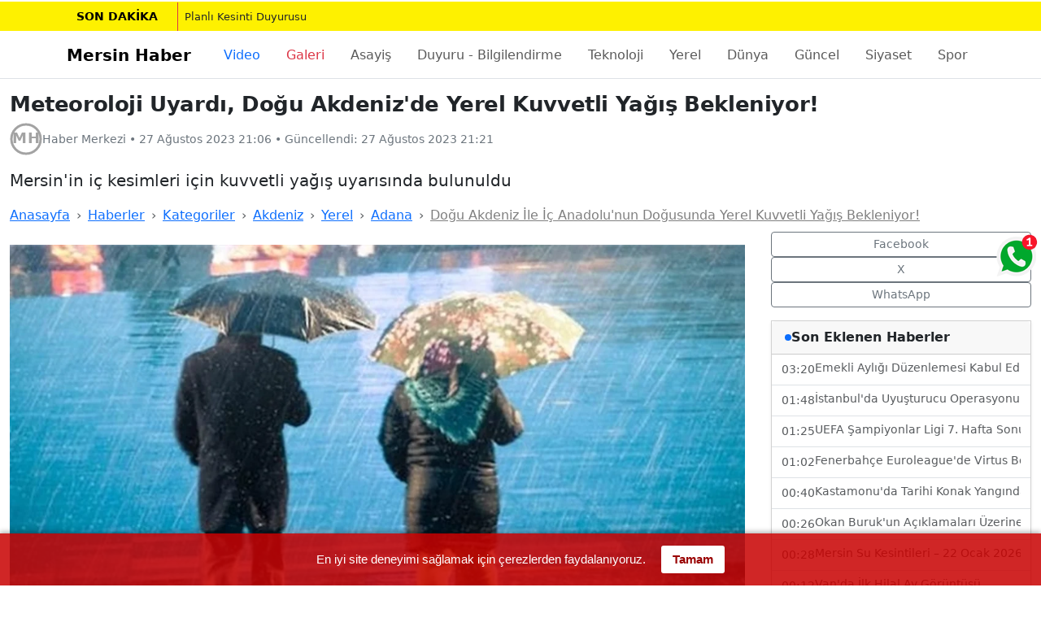

--- FILE ---
content_type: text/html; charset=utf-8
request_url: https://www.mersinhaber.com/haber-meteoroloji-uyardi-dogu-akdenizde-yerel-kuvvetli-yagis-bekleniyor/412161
body_size: 18707
content:
<!doctype html><html lang="tr" dir="ltr">
                <head>
                    <!-- V: v3_Layout -->
                    <!-- Preconnect & DNS-Prefetch (görsel CDN ve fontlar) -->
                        <link rel="preconnect" href="https://www.mersinhaber.com/" crossorigin>
                        <link rel="dns-prefetch" href="https://www.mersinhaber.com/">
                    <link rel="dns-prefetch" href="https://fonts.gstatic.com">
                    <link rel="dns-prefetch" href="https://fonts.googleapis.com">
                    <meta charset="utf-8" />
                    <meta name="viewport" content="width=device-width, initial-scale=1" />
                    <meta name="robots" content="index, follow, max-image-preview:large, max-snippet:-1" />
                    <meta name="X-UA-Compatible" content="IE=edge">
                    <meta property="og:site_name" content="Mersin Haber" />
                    <base href="https://www.mersinhaber.com/" />
                    <!--cpu:https://www.mersinhaber.com/haber-meteoroloji-uyardi-dogu-akdenizde-yerel-kuvvetli-yagis-bekleniyor/412161-->
<!--cp:1-->
<!--tp:0-->
<!--pab:/-->
<!--prv str:https://www.mersinhaber.com/haber-mersin-tarsusta-kontrolden-cikan-otomobil-elektrik-diregine-carpti-1-yarali/412160-->
<!--next str:https://www.mersinhaber.com/haber-mersin-nobetci-eczaneler-28-agustos-2023-pazartesi/412162-->
<link rel="prev" href="https://www.mersinhaber.com/haber-mersin-tarsusta-kontrolden-cikan-otomobil-elektrik-diregine-carpti-1-yarali/412160" />
<link rel="canonical" href="https://www.mersinhaber.com/haber-meteoroloji-uyardi-dogu-akdenizde-yerel-kuvvetli-yagis-bekleniyor/412161" />
<link rel="next" href="https://www.mersinhaber.com/haber-mersin-nobetci-eczaneler-28-agustos-2023-pazartesi/412162" />


                    <!-- Favicon -->
                    <link rel="icon" href="https://www.mersinhaber.com/favicon.svg" type="image/svg+xml" />
                    <link rel="shortcut icon" type="image/x-icon" href="https://www.mersinhaber.com/favicon.ico">
                    
    <!--V: Haber/v3Detay-->
    <title>Meteoroloji Uyardı, Doğu Akdeniz'de Yerel Kuvvetli Yağış Bekleniyor! | Mersin Haber - Mersin'den Haberiniz Olsun!</title>
    <meta name="title" content="Meteoroloji Uyardı, Doğu Akdeniz'de Yerel Kuvvetli Yağış Bekleniyor! | Mersin Haber - Mersin'den Haberiniz Olsun!">
    <meta name="articleSection" content="news">
    <meta name="pageGeneratedAt" content="2026-01-22T04:46:10+03:00">
    <meta name="dateCreated" content="2023-08-27T21:06:29+03:00">
    <meta name="datePublished" content="2023-08-27T21:06:29+03:00">
    <meta name="dateModified" content="2023-08-27T21:21:30+03:00">
    <meta name="description" content="Mersin'in iç kesimleri için kuvvetli yağış uyarısında bulunuldu" />
    
    <link rel="amphtml" href="https://www.mersinhaber.com/amp/haber/412161" />
    <!-- Open Graph / Twitter -->
    <meta property="og:type" content="article" />
    <meta property="og:title" content="Meteoroloji Uyardı, Doğu Akdeniz'de Yerel Kuvvetli Yağış Bekleniyor!" />
    <meta property="og:description" content="Mersin'den haberiniz olsun! Mersin ve ilçelerinden son dakika ve önemli haberler, gelişmeler olayları sunar." />
        <meta property="og:image" content="https://www.mersinhaber.com/cropp/1200x675/Depo/haber/412161/org/412161.webp" />
        <meta property="og:image:width" content="1200" />
        <meta property="og:image:height" content="675" />
    <meta property="og:url" content="https://www.mersinhaber.com/haber-meteoroloji-uyardi-dogu-akdenizde-yerel-kuvvetli-yagis-bekleniyor/412161" />
    <meta name="twitter:card" content="summary_large_image" />
    <meta name="twitter:site" content="mersinhaber" />
    <meta name="twitter:title" content="Meteoroloji Uyardı, Doğu Akdeniz'de Yerel Kuvvetli Yağış Bekleniyor!" />
    <meta name="twitter:description" content="Mersin'den haberiniz olsun! Mersin ve ilçelerinden son dakika ve önemli haberler, gelişmeler olayları sunar." />
        <meta name="twitter:image" content="https://www.mersinhaber.com/depo/haber/412161/org/412161.jpg" />

    <!-- HERO görselini preload: CLS ve LCP için -->
        <link rel="preload"
              as="image"
              href="https://www.mersinhaber.com/depo/haber/412161/org/412161.jpg"
              imagesrcset="https://www.mersinhaber.com/cropp/1200x675/Depo/haber/412161/org/412161.webp 1200w,
            https://www.mersinhaber.com/cropp/800x450/Depo/haber/412161/org/412161.webp 800w,
            https://www.mersinhaber.com/cropp/480x270/Depo/haber/412161/org/412161.webp 480w"
              imagesizes="(min-width:992px) 960px, (min-width:768px) 720px, 100vw"
              fetchpriority="high" />


    <script type="application/ld+json">{"@type":"WebSite","potentialAction":[{"@type":"SearchAction","queryInput":"required name=query","target":"https://www.mersinhaber.com/arsiv/{query}","@context":{"name":"https://schema.org"}}],"url":"https://www.mersinhaber.com/","@context":{"name":"https://schema.org"}}</script>
<script type="application/ld+json">{"@type":"NewsMediaOrganization","logo":[{"@type":"ImageObject","height":[60],"width":[600],"url":"https://www.mersinhaber.com/Tema/images/logo-01.png","@context":{"name":"https://schema.org"}}],"slogan":"Mersin'den Haberiniz Olsun!","name":"Mersin Haber","sameAs":["https://www.facebook.com/mersinhaber","https://twitter.com/mersinhaber","https://youtube.com/mersinhaber","https://instagram.com/mersinhaber"],"url":"https://www.mersinhaber.com/","@context":{"name":"https://schema.org"}}</script>
<script type="application/ld+json">{"@context":"https://schema.org","@graph":[{"@type":"SiteNavigationElement","name":"Ana Sayfa","url":"https://www.mersinhaber.com/","@id":"https://www.mersinhaber.com/"},{"@type":"SiteNavigationElement","name":"Çeşmeli","url":"https://www.mersinhaber.com/kategori/cesmeli","@id":"https://www.mersinhaber.com/kategori/cesmeli"},{"@type":"SiteNavigationElement","name":"Taşucu","url":"https://www.mersinhaber.com/kategori/tasucu","@id":"https://www.mersinhaber.com/kategori/tasucu"},{"@type":"SiteNavigationElement","name":"Tömük","url":"https://www.mersinhaber.com/kategori/tomuk","@id":"https://www.mersinhaber.com/kategori/tomuk"},{"@type":"SiteNavigationElement","name":"Asayiş","url":"https://www.mersinhaber.com/kategori/asayis","@id":"https://www.mersinhaber.com/kategori/asayis"},{"@type":"SiteNavigationElement","name":"Duyuru - Bilgilendirme","url":"https://www.mersinhaber.com/kategori/duyuru-bilgilendirme","@id":"https://www.mersinhaber.com/kategori/duyuru-bilgilendirme"},{"@type":"SiteNavigationElement","name":"Magazin","url":"https://www.mersinhaber.com/kategori/magazin","@id":"https://www.mersinhaber.com/kategori/magazin"},{"@type":"SiteNavigationElement","name":"Teknoloji","url":"https://www.mersinhaber.com/kategori/teknoloji","@id":"https://www.mersinhaber.com/kategori/teknoloji"},{"@type":"SiteNavigationElement","name":"Yerel","url":"https://www.mersinhaber.com/kategori/yerel","@id":"https://www.mersinhaber.com/kategori/yerel"},{"@type":"SiteNavigationElement","name":"Dünya","url":"https://www.mersinhaber.com/kategori/dunya","@id":"https://www.mersinhaber.com/kategori/dunya"},{"@type":"SiteNavigationElement","name":"Güncel","url":"https://www.mersinhaber.com/kategori/guncel","@id":"https://www.mersinhaber.com/kategori/guncel"},{"@type":"SiteNavigationElement","name":"Siyaset","url":"https://www.mersinhaber.com/kategori/siyaset","@id":"https://www.mersinhaber.com/kategori/siyaset"},{"@type":"SiteNavigationElement","name":"Spor","url":"https://www.mersinhaber.com/kategori/spor","@id":"https://www.mersinhaber.com/kategori/spor"},{"@type":"SiteNavigationElement","name":"Ekonomi","url":"https://www.mersinhaber.com/kategori/ekonomi","@id":"https://www.mersinhaber.com/kategori/ekonomi"},{"@type":"SiteNavigationElement","name":"Eğitim","url":"https://www.mersinhaber.com/kategori/egitim","@id":"https://www.mersinhaber.com/kategori/egitim"},{"@type":"SiteNavigationElement","name":"Sağlık","url":"https://www.mersinhaber.com/kategori/saglik","@id":"https://www.mersinhaber.com/kategori/saglik"},{"@type":"SiteNavigationElement","name":"Yaşam","url":"https://www.mersinhaber.com/kategori/yasam","@id":"https://www.mersinhaber.com/kategori/yasam"},{"@type":"SiteNavigationElement","name":"Adana","url":"https://www.mersinhaber.com/kategori/adana","@id":"https://www.mersinhaber.com/kategori/adana"},{"@type":"SiteNavigationElement","name":"Akdeniz","url":"https://www.mersinhaber.com/kategori/akdeniz","@id":"https://www.mersinhaber.com/kategori/akdeniz"},{"@type":"SiteNavigationElement","name":"Anamur","url":"https://www.mersinhaber.com/kategori/anamur","@id":"https://www.mersinhaber.com/kategori/anamur"},{"@type":"SiteNavigationElement","name":"Aydıncık","url":"https://www.mersinhaber.com/kategori/aydincik","@id":"https://www.mersinhaber.com/kategori/aydincik"},{"@type":"SiteNavigationElement","name":"Bozyazı","url":"https://www.mersinhaber.com/kategori/bozyazi","@id":"https://www.mersinhaber.com/kategori/bozyazi"},{"@type":"SiteNavigationElement","name":"Çamlıyayla","url":"https://www.mersinhaber.com/kategori/camliyayla","@id":"https://www.mersinhaber.com/kategori/camliyayla"},{"@type":"SiteNavigationElement","name":"Erdemli","url":"https://www.mersinhaber.com/kategori/erdemli","@id":"https://www.mersinhaber.com/kategori/erdemli"},{"@type":"SiteNavigationElement","name":"SGK SSK BAĞ-KUR Bilgilendirme","url":"https://www.mersinhaber.com/kategori/sgk-ssk-bagkur-bilgilendirme","@id":"https://www.mersinhaber.com/kategori/sgk-ssk-bagkur-bilgilendirme"},{"@type":"SiteNavigationElement","name":"Gülnar","url":"https://www.mersinhaber.com/kategori/gulnar","@id":"https://www.mersinhaber.com/kategori/gulnar"},{"@type":"SiteNavigationElement","name":"Mezitli","url":"https://www.mersinhaber.com/kategori/mezitli","@id":"https://www.mersinhaber.com/kategori/mezitli"},{"@type":"SiteNavigationElement","name":"Mut","url":"https://www.mersinhaber.com/kategori/mut","@id":"https://www.mersinhaber.com/kategori/mut"},{"@type":"SiteNavigationElement","name":"Silifke","url":"https://www.mersinhaber.com/kategori/silifke","@id":"https://www.mersinhaber.com/kategori/silifke"},{"@type":"SiteNavigationElement","name":"Tarsus","url":"https://www.mersinhaber.com/kategori/tarsus","@id":"https://www.mersinhaber.com/kategori/tarsus"},{"@type":"SiteNavigationElement","name":"Toroslar","url":"https://www.mersinhaber.com/kategori/toroslar","@id":"https://www.mersinhaber.com/kategori/toroslar"},{"@type":"SiteNavigationElement","name":"Yenişehir","url":"https://www.mersinhaber.com/kategori/yenisehir","@id":"https://www.mersinhaber.com/kategori/yenisehir"},{"@type":"SiteNavigationElement","name":"İş - Meslek - Personel","url":"https://www.mersinhaber.com/kategori/is-meslek-personel","@id":"https://www.mersinhaber.com/kategori/is-meslek-personel"},{"@type":"SiteNavigationElement","name":"Kültür Sanat","url":"https://www.mersinhaber.com/kategori/kultur-sanat","@id":"https://www.mersinhaber.com/kategori/kultur-sanat"},{"@type":"SiteNavigationElement","name":"Blog","url":"https://www.mersinhaber.com/kategori/blog","@id":"https://www.mersinhaber.com/kategori/blog"}]}</script>
<script type="application/ld+json">{"@type":"BreadcrumbList","itemListElement":[{"@type":"ListItem","item":[{"@type":"Thing","name":"Ana Sayfa","@context":{"name":"https://schema.org"},"@id":"https://www.mersinhaber.com/"}],"position":[1],"@context":{"name":"https://schema.org"}},{"@type":"ListItem","item":[{"@type":"Thing","name":"Akdeniz","@context":{"name":"https://schema.org"},"@id":"https://www.mersinhaber.com/kategori/akdeniz"}],"position":[2],"@context":{"name":"https://schema.org"}}],"@context":{"name":"https://schema.org"}}</script>
<script type="application/ld+json">{"@type":"NewsArticle","articleBody":["Meteoroloji Genel Müdürlüğü Doğu Akdeniz'de yerel kuvvetli yağışların etkili olacağını belirterek uyarıda bulundu Yapılan uyarıda şu ifadelere yer verildi; \"Yapılan son değerlendirmelere göre; 28.08.2023 Pazartesi günü Adana, Hatay, Osmaniye, Mersin'in iç kesimleri, Kahramanmaraş'ın batısı, Kayseri'nin güney ve doğusu, Sivas'ın güneyi ile Niğde'nin doğusunda yerel kuvvetli sağanak ve gök gürültülü sağanak yağış beklendiğinden sel, su baskını, yıldırım, ulaşımda aksamalar, yağış anında kuvvetli rüzgar ve yerel dolu yağışı gibi olumsuzluklara karşı dikkatli ve tedbirli olunmalıdır.\" denildi."],"articleSection":"Akdeniz","author":[{"@type":"Person","name":"Aslı YILDIRIM GERÇEK","url":"https://www.mersinhaber.com/","@context":{"name":"https://schema.org"}}],"dateModified":"2023-08-27T21:21:30.04+03:00","datePublished":"2023-08-27T21:06:29+03:00","headline":"Meteoroloji Uyardı, Doğu Akdeniz'de Yerel Kuvvetli Yağış Bekleniyor!","inLanguage":"tr-TR","isAccessibleForFree":[true],"isFamilyFriendly":[true],"publisher":[{"@type":"Organization","logo":[{"@type":"ImageObject","height":[60],"width":[600],"url":"https://www.mersinhaber.com/Tema/images/logo-01.png","@context":{"name":"https://schema.org"}}],"name":"Mersin Haber","@context":{"name":"https://schema.org"}}],"description":"Mersin'in iç kesimleri için kuvvetli yağış uyarısında bulunuldu","image":[{"@type":"ImageObject","height":[675],"width":[1200],"url":"https://www.mersinhaber.com/cropp/1200x675/depo/haber/412161/org/412161.webp","@context":{"name":"https://schema.org"}}],"mainEntityOfPage":"https://www.mersinhaber.com/haber-meteoroloji-uyardi-dogu-akdenizde-yerel-kuvvetli-yagis-bekleniyor/412161","@context":{"name":"https://schema.org"}}</script>





                    
                    <link rel="preload" as="style" href="/tema/bootstrap-5-3-8/css/bootstrap.min.css?vs=260119140446" /><link rel="stylesheet" href="/tema/bootstrap-5-3-8/css/bootstrap.min.css?vs=260119140446" media="print" onload="this.media='all';this.onload=null;" />
<link rel="preload" as="style" href="/tema/fa/css/all.min.css?vs=260119140446" /><link rel="stylesheet" href="/tema/fa/css/all.min.css?vs=260119140446" media="print" onload="this.media='all';this.onload=null;" />
<link rel="preload" as="style" href="/tema/v3.style.min.css?vs=260119140446" /><link rel="stylesheet" href="/tema/v3.style.min.css?vs=260119140446" media="print" onload="this.media='all';this.onload=null;" />
<link rel="preload" as="style" href="/tema/serviceapis.min.css?vs=260119140446" /><link rel="stylesheet" href="/tema/serviceapis.min.css?vs=260119140446" media="print" onload="this.media='all';this.onload=null;" />


                    
                    <noscript>
                        <link rel="stylesheet" href="/tema/bootstrap-5-3-8/css/bootstrap.min.css?vs=260119140446" />
<link rel="stylesheet" href="/tema/fa/css/all.min.css?vs=260119140446" />
<link rel="stylesheet" href="/tema/v3.style.min.css?vs=260119140446" />
<link rel="stylesheet" href="/tema/serviceapis.min.css?vs=260119140446" />

                    </noscript>

                    
                    <link rel="preload" as="script" href="/scripts/jquery.min.js?vs=260119140446" /><script src="/scripts/jquery.min.js?vs=260119140446" defer></script>
<link rel="preload" as="script" href="/tema/js/downdate.min.js?vs=260119140446" /><script src="/tema/js/downdate.min.js?vs=260119140446" defer></script>
<link rel="preload" as="script" href="/scripts/tim-notice.min.js?vs=260119140446" /><script src="/scripts/tim-notice.min.js?vs=260119140446" defer></script>



                    <!--Head Code-->

<meta name="p:domain_verify" content="286626177d0dbfeac149c66ab0eb9f37"/>
<meta property="fb:pages" content="140414949305980" />

<link href="https://plus.google.com/110125100121868092239" rel="publisher" />
<script type="text/javascript" async defer
  src="https://apis.google.com/js/platform.js?publisherid=110125100121868092239">
</script>


<script>(function() {
  var _fbq = window._fbq || (window._fbq = []);
  if (!_fbq.loaded) {
    var fbds = document.createElement('script');
    fbds.async = true;
    fbds.src = '//connect.facebook.net/en_US/fbds.js';
    var s = document.getElementsByTagName('script')[0];
    s.parentNode.insertBefore(fbds, s);
    _fbq.loaded = true;
  }
  _fbq.push(['addPixelId', '741793349271325']);
})();
window._fbq = window._fbq || [];
window._fbq.push(['track', 'PixelInitialized', {}]);
</script>
<noscript><img height="1" width="1" alt="" style="display:none" src="https://www.facebook.com/tr?id=741793349271325&amp;ev=PixelInitialized" /></noscript>
<script type="text/javascript" async defer
  src="https://apis.google.com/js/platform.js?publisherid=101384579176416914635">
</script>
<link href="https://plus.google.com/101384579176416914635/posts" rel="author"/>

<div id="fb-root"></div>
<script>(function(d, s, id) {
  var js, fjs = d.getElementsByTagName(s)[0];
  if (d.getElementById(id)) return;
  js = d.createElement(s); js.id = id;
  js.src = 'https://connect.facebook.net/tr_TR/sdk.js#xfbml=1&version=v2.11&appId=1776732855898426&autoLogAppEvents=1';
  fjs.parentNode.insertBefore(js, fjs);
}(document, 'script', 'facebook-jssdk'));</script>


<!-- Google tag (gtag.js) -->
<script async src="https://www.googletagmanager.com/gtag/js?id=G-V310DHM5RP"></script>
<script>
  window.dataLayer = window.dataLayer || [];
  function gtag(){dataLayer.push(arguments);}
  gtag('js', new Date());

  gtag('config', 'G-V310DHM5RP');
</script>


                    

    <style>
        .none { display:none; }

        .notBar {
            position: fixed;
            top: 150px;
            left: 50%;
            width: 430px;
            max-width: 90%;
            transform: translateX(-50%);
            z-index: 10003;
            background-color: #ffffff;
            padding: 0 0 10px 0;
            box-shadow: 0 0 5px rgba(0,0,0,0.75);
            -webkit-transform: translateY(-355px);
            -webkit-animation: slideDown 2.5s 1.5s 1 ease forwards;
        }

        .n-logo {
            width: 100%;
            background: url(https://www.mersinhaber.com/Tema/images/mobil-logo.png) #d60101 no-repeat center center;
            background-size: contain;
            height: 55px;
            padding: 6px 0;
        }

        .notBar .txt {
            width: 100%;
            padding: 10px 20px;
            box-sizing: border-box;
            font-weight: 700;
            color: #333332;
            font-size: 15px;
            text-align: center;
        }

        .notBar .btns {
            width: 100%;
            text-align: center;
            padding-bottom: 5px;
        }

        .notBar .btns .btn {
            display: inline-block;
            width: 125px;
            height: 35px;
            line-height: 35px;
            color: #ffffff;
            background-color: #01b445;
            text-align: center;
            font-size: 16px;
            border: none;
            cursor: pointer;
            margin: 0 2px;
            transition: all .3s ease;
        }

        .notBar .btns .btn:hover {
            background-color: #058c38;
        }

        .notBar .btns .btn.grey {
            background-color: #b7b7b7;
        }

        .notBar .btns .btn.grey:hover {
            background-color: #a1a0a0;
        }

        @-webkit-keyframes slideDown {
            0% { -webkit-transform: translateY(-155px); }
            10%, 100% { -webkit-transform: translateY(0px); }
        }
    </style>
    <!-- OneSignal (VERSİYONA DOKUNULMADI) -->
    <script src="https://cdn.onesignal.com/sdks/OneSignalSDK.js" async='async'></script>
    <script>
        var OneSignal = window.OneSignal || [];

        OneSignal.push(["init", {
            appId: "cfd4f88e-00dd-4dd3-bf82-66a8edfc6aac",
            autoRegister: true,
            safari_web_id: "web.onesignal.auto.0d033746-9b8a-4e2f-a0e7-88cee0acb9dd",

            promptOptions: {
                siteName: "Mersin Haber",
                actionMessage: "size yeni haberleri bildirmek ve haberdar etmek istiyor.",
                exampleNotificationTitle: "Merhaba",
                exampleNotificationMessage: "Teşekkür ederiz, sizi en yeni gelişmelerden anında haberdar edeceğiz.",
                exampleNotificationCaption: "Bu özelliği dilediğiniz zaman kapatabilirsiniz",
                acceptButtonText: "HABER VERSİN",
                cancelButtonText: "İlgilenmiyorum"
            },

            notifyButton: {
                enable: false,
                displayPredicate: function () {
                    return OneSignal.isPushNotificationsEnabled().then(function (isEnabled) {
                        return !isEnabled;
                    });
                },
                size: "medium",
                theme: "default",
                position: "bottom-right",
                prenotify: true,
                showCredit: true,
                text: {
                    "tip.state.unsubscribed": "Anında haberdar et",
                    "tip.state.subscribed": "Takip ettiniz",
                    "tip.state.blocked": "Bildirimleri kapattınız",
                    "message.prenotify": "Tıkla ve takip et",
                    "message.action.subscribed": "Takip ettiğiniz için ",
                    "message.action.resubscribed": "Hoşgeldin, bildirimleri alacaksın",
                    "message.action.unsubscribed": "Hoşcakal, yine takip etmen dileğiyle"
                }
            },

            persistNotification: true
        }]);
    </script>




                    <link rel="alternate" type="application/rss+xml" title="Mersin Haber - Ana RSS Akışı" href="https://www.mersinhaber.com/sitemap/rss" />
                    <link rel="alternate" type="application/rss+xml" title="Mersin Haber - Son Haberler" href="https://www.mersinhaber.com/sitemap/news" />
                    <link rel="alternate" type="application/rss+xml" title="Mersin Haber - Videolar" href="https://www.mersinhaber.com/sitemap/video" />
                    <link rel="alternate" type="application/rss+xml" title="Mersin Haber - Foto Galeriler" href="https://www.mersinhaber.com/sitemap/fotogaleri" />
                    <link rel="alternate" type="application/rss+xml" title="Mersin Haber - İlanlar" href="https://www.mersinhaber.com/sitemap/ilan" />
                    <link rel="alternate" type="application/rss+xml" title="Mersin Haber - Yorumlar" href="https://www.mersinhaber.com/sitemap/yorum" />

                </head>
<body>

    <!--banner:210 : AllView -->
    <!--banner:211 : AllView -->

    <!-- SON DAKİKA (BS 5.3) -->
    <div id="last-minute" class="last-minute lm-hidden lm-shine" role="status" aria-live="polite">
        <div class="container px-0">
            <div class="d-flex align-items-center flex-wrap fw-bold px-2 overflow-hidden" style="min-height:36px;">
                <a id="lm-badge"
                   href="#"
                   class="image title text-decoration-none px-2 px-sm-3 me-2 text-nowrap">
                    SON&nbsp;DAKİKA
                </a>
                <a id="lm-text"
                   href="#"
                   rel="nofollow noopener"
                   class="flex-grow-1 text-reset text-decoration-none border-start border-1 border-danger ps-2 fw-normal text-truncate"
                   style="min-width:0; overflow:hidden; text-overflow:ellipsis; white-space:nowrap;">
                </a>
            </div>
        </div>
    </div>


    <!--banner:212 : AllView -->
    <!--banner:213 : AllView -->



    <header class="border-bottom">
        <nav class="navbar navbar-expand-lg bg-white" aria-label="Ana Menü">
            <div class="container">
                <a class="navbar-brand fw-bold" href="https://www.mersinhaber.com/">Mersin Haber</a>

                <button class="navbar-toggler" type="button" data-bs-toggle="collapse" data-bs-target="#navMain"
                        aria-controls="navMain" aria-expanded="false" aria-label="Menüyü Aç">
                    <span class="navbar-toggler-icon"></span>
                </button>

                <div class="collapse navbar-collapse" id="navMain">
                    <!-- SARMALAYICI: genişlemeyi engeller, scroll burada -->
                    <div class="nav-scroll-wrap w-100">
                        <ul class="navbar-nav ms-0 flex-lg-row flex-nowrap ps-2 pe-2">
                            <li class="nav-item flex-shrink-0"><a class="nav-link px-3 text-primary" title="Videolar" href="/video">Video</a></li>
                            <li class="nav-item flex-shrink-0"><a class="nav-link px-3 text-danger" title="Foto Galeri" href="/galeri">Galeri</a></li>
                                <li class="nav-item flex-shrink-0">
                                    <a class="nav-link px-3" href="https://www.mersinhaber.com/kategori/asayis">Asayiş</a>
                                </li>
                                <li class="nav-item flex-shrink-0">
                                    <a class="nav-link px-3" href="https://www.mersinhaber.com/kategori/duyuru-bilgilendirme">Duyuru - Bilgilendirme</a>
                                </li>
                                <li class="nav-item flex-shrink-0">
                                    <a class="nav-link px-3" href="https://www.mersinhaber.com/kategori/teknoloji">Teknoloji</a>
                                </li>
                                <li class="nav-item flex-shrink-0">
                                    <a class="nav-link px-3" href="https://www.mersinhaber.com/kategori/yerel">Yerel</a>
                                </li>
                                <li class="nav-item flex-shrink-0">
                                    <a class="nav-link px-3" href="https://www.mersinhaber.com/kategori/dunya">D&#252;nya</a>
                                </li>
                                <li class="nav-item flex-shrink-0">
                                    <a class="nav-link px-3" href="https://www.mersinhaber.com/kategori/guncel">G&#252;ncel</a>
                                </li>
                                <li class="nav-item flex-shrink-0">
                                    <a class="nav-link px-3" href="https://www.mersinhaber.com/kategori/siyaset">Siyaset</a>
                                </li>
                                <li class="nav-item flex-shrink-0">
                                    <a class="nav-link px-3" href="https://www.mersinhaber.com/kategori/spor">Spor</a>
                                </li>
                                <li class="nav-item flex-shrink-0">
                                    <a class="nav-link px-3" href="https://www.mersinhaber.com/kategori/egitim">Eğitim</a>
                                </li>
                                <li class="nav-item flex-shrink-0">
                                    <a class="nav-link px-3" href="https://www.mersinhaber.com/kategori/saglik">Sağlık</a>
                                </li>
                                <li class="nav-item flex-shrink-0">
                                    <a class="nav-link px-3" href="https://www.mersinhaber.com/kategori/yasam">Yaşam</a>
                                </li>
                                <li class="nav-item flex-shrink-0">
                                    <a class="nav-link px-3" href="https://www.mersinhaber.com/kategori/adana">Adana</a>
                                </li>
                                <li class="nav-item flex-shrink-0">
                                    <a class="nav-link px-3" href="https://www.mersinhaber.com/kategori/akdeniz">Akdeniz</a>
                                </li>
                                <li class="nav-item flex-shrink-0">
                                    <a class="nav-link px-3" href="https://www.mersinhaber.com/kategori/anamur">Anamur</a>
                                </li>
                                <li class="nav-item flex-shrink-0">
                                    <a class="nav-link px-3" href="https://www.mersinhaber.com/kategori/aydincik">Aydıncık</a>
                                </li>
                        </ul>
                    </div>
                </div>
            </div>
        </nav>
    </header>

    <!--banner:214 : AllView -->
    <!--banner:215 : AllView -->

    




<main id="main" class="py-3" itemscope itemtype="https://schema.org/NewsArticle">
    <div class="container container-article">
        <header>
            <h1 class="h2 fw-bold" itemprop="headline" property="headline">Meteoroloji Uyardı, Doğu Akdeniz&#39;de Yerel Kuvvetli Yağış Bekleniyor!</h1>
            <div class="d-flex align-items-center gap-2 byline mt-2">

                <img src="https://www.mersinhaber.com/depo/mh.svg" alt="Editör profil fotoğrafı" width="40" height="40" loading="lazy" decoding="async" />

                <div class="article-meta">
                    <small>
                        <span itemprop="author" itemscope itemtype="https://schema.org/Person">
                            <span itemprop="name">Haber Merkezi</span>
                        </span>
                        •
                        <time itemprop="datePublished" datetime="2023-08-27T21:06:29">27 Ağustos 2023 21:06</time>
                            <span>• Güncellendi: <time itemprop="dateModified" datetime="2023-08-27T21:21:30">27 Ağustos 2023 21:21</time></span>
                    </small>
                </div>
            </div>

            <!-- Kısa özet (spot) -->
                <p class="mt-3 lead" itemprop="description" property="description">Mersin&#39;in i&#231; kesimleri i&#231;in kuvvetli yağış uyarısında bulunuldu</p>
        </header>

    </div>




    <div class="container container-article">

        <!-- Breadcrumb (Şema: BreadcrumbList) -->
        <nav aria-label="İçerik Yolu">
            <ol class="breadcrumb small mb-2">
                <li class="breadcrumb-item"><a href="https://www.mersinhaber.com/" title="Anasayfa">Anasayfa</a></li>
                <li class="breadcrumb-item"><a href="https://www.mersinhaber.com/haber" title="Haberler">Haberler</a></li>
                <li class="breadcrumb-item"><a href="https://www.mersinhaber.com/kategori" title="Kategoriler">Kategoriler</a></li>

                        <li class="breadcrumb-item"><a href="https://www.mersinhaber.com/kategori/akdeniz">Akdeniz</a></li>
                        <li class="breadcrumb-item"><a href="https://www.mersinhaber.com/kategori/yerel">Yerel</a></li>
                        <li class="breadcrumb-item"><a href="https://www.mersinhaber.com/kategori/adana">Adana</a></li>
                <li class="breadcrumb-item active text-truncate  d-none d-md-block" aria-current="page">
                    <a href="https://www.mersinhaber.com/haber-meteoroloji-uyardi-dogu-akdenizde-yerel-kuvvetli-yagis-bekleniyor/412161" title="Meteoroloji Uyardı, Doğu Akdeniz&#39;de Yerel Kuvvetli Yağış Bekleniyor!" class="text-black-50">
                        Doğu Akdeniz İle İ&#231; Anadolu&#39;nun Doğusunda Yerel Kuvvetli Yağış Bekleniyor!
                    </a>
                </li>
            </ol>
        </nav>
        <!-- Başlık & Meta -->
        <article class="content-grid">
            <div>

                <!--banner:220 : AllView -->

                <!-- HERO görsel (en-boy sabit → CLS yok) -->
                    <figure class="mt-3">
                        <div class="ratio ratio-16x9">
                            <img itemprop="image" property="image" src="https://www.mersinhaber.com/depo/haber/412161/org/412161.jpg"
                                 srcset="https://www.mersinhaber.com/cropp/480x270/Depo/haber/412161/org/412161.webp 480w, https://www.mersinhaber.com/cropp/800x450/Depo/haber/412161/org/412161.webp 800w, https://www.mersinhaber.com/cropp/1200x675/Depo/haber/412161/org/412161.webp 1200w"
                                 sizes="(min-width:992px) 960px, (min-width:768px) 720px, 100vw"
                                 alt="Meteoroloji Uyardı, Doğu Akdeniz&#39;de Yerel Kuvvetli Yağış Bekleniyor!"
                                 class="object-fit-cover"
                                 width="1200" height="675"
                                 fetchpriority="high"
                                 decoding="async" />
                        </div>
                        
                            <figcaption class="figure-caption mt-1" itemprop="description" property="description" >Mersin&#39;in i&#231; kesimleri i&#231;in kuvvetli yağış uyarısında bulunuldu</figcaption>
                    </figure>

                <!-- Paylaşım (mobilde üstte) -->
                <div class="d-lg-none my-3 d-flex gap-2">
                    <a class="btn btn-outline-secondary btn-sm" rel="nofollow" href="https://www.facebook.com/sharer/sharer.php?u=https%3A%2F%2Fwww.mersinhaber.com%2Fhaber-meteoroloji-uyardi-dogu-akdenizde-yerel-kuvvetli-yagis-bekleniyor%2F412161">Facebook</a>
                    <a class="btn btn-outline-secondary btn-sm" rel="nofollow" href="https://twitter.com/intent/tweet?url=https%3A%2F%2Fwww.mersinhaber.com%2Fhaber-meteoroloji-uyardi-dogu-akdenizde-yerel-kuvvetli-yagis-bekleniyor%2F412161&text=Meteoroloji%20Uyard%C4%B1%2C%20Do%C4%9Fu%20Akdeniz%27de%20Yerel%20Kuvvetli%20Ya%C4%9F%C4%B1%C5%9F%20Bekleniyor%21">X</a>
                    <a class="btn btn-outline-secondary btn-sm" rel="nofollow" href="https://api.whatsapp.com/send?text=Meteoroloji%20Uyard%C4%B1%2C%20Do%C4%9Fu%20Akdeniz%27de%20Yerel%20Kuvvetli%20Ya%C4%9F%C4%B1%C5%9F%20Bekleniyor%21%20https%3A%2F%2Fwww.mersinhaber.com%2Fhaber-meteoroloji-uyardi-dogu-akdenizde-yerel-kuvvetli-yagis-bekleniyor%2F412161">WhatsApp</a>
                </div>


                <!--banner:230 : AllView -->    <div>
        <div class="ads-slot p-2">
            <div style="text-align: center; margin: 20px 0;">

  <style>
    /* Buton Stilleri */
    .gnews-follow-btn {
      display: inline-flex;
      align-items: center;
      justify-content: center;
      gap: 10px;
      background-color: #ffffff;
      color: #202124;
      border: 1px solid #dadce0;
      border-radius: 24px;
      padding: 10px 20px;
      font-family: -apple-system, BlinkMacSystemFont, 'Segoe UI', Roboto, Helvetica, Arial, sans-serif;
      font-size: 14px;
      font-weight: 500;
      text-decoration: none;
      transition: all 0.3s ease;
      box-shadow: 0 1px 2px rgba(60,64,67,0.3);
    }

    /* Hover (Üzerine gelince) Efekti */
    .gnews-follow-btn:hover {
      background-color: #f8f9fa;
      box-shadow: 0 1px 3px rgba(60,64,67,0.3), 0 4px 8px 3px rgba(60,64,67,0.15);
      border-color: #d2e3fc;
    }

    /* İkon Boyutu */
    .gnews-icon {
      width: 24px;
      height: 24px;
    }
  </style>

  <a href="https://news.google.com/publications/CAAqKggKIiRDQklTRlFnTWFoRUtEMjFsY25OcGJtaGhZbVZ5TG1OdmJTZ0FQAQ?hl=tr&gl=TR&ceid=TR%3Atr" target="_blank" rel="noopener noreferrer" class="gnews-follow-btn" title="Google News'te Takip Et">
    
    <svg class="gnews-icon" viewBox="0 0 24 24" xmlns="http://www.w3.org/2000/svg">
      <path d="M20 2H4c-1.1 0-2 .9-2 2v16c0 1.1.9 2 2 2h16c1.1 0 2-.9 2-2V4c0-1.1-.9-2-2-2zm-6 16h-2v-2h2v2zm0-4h-2v-2h2v2zm0-4h-2V8h2v2zm4 8h-2v-2h2v2zm0-4h-2v-2h2v2zm0-4h-2V8h2v2zM8 18H6v-2h2v2zm0-4H6v-2h2v2zm0-4H6V8h2v2z" fill="#1967D2"/>
    </svg>
    
    <span>Google News'te Abone Ol</span>
  </a>

</div>
        </div>
    </div>
<!--/banner:230 -->



                <!-- Gövde -->
                <div>
                    <time class="downdate"
                          data-time="2023-08-27T21:06:29+03:00"
                          datetime="2023-08-27T21:06:29+03:00"
                          title="27 Ağustos 2023 21:06"
                          aria-label="27 Ağustos 2023 21:06">27 Ağustos 2023 21:06</time>
                    </div>
                    <div class="prose" itemprop="articleBody" property="articleBody">

                        <p>Meteoroloji Genel Müdürlüğü Doğu Akdeniz'de yerel kuvvetli yağışların etkili olacağını belirterek uyarıda bulundu Yapılan uyarıda şu ifadelere yer verildi;</p><p>"Yapılan son değerlendirmelere göre; 28.08.2023 Pazartesi günü Adana, Hatay, Osmaniye, Mersin'in iç kesimleri, Kahramanmaraş'ın batısı, Kayseri'nin güney ve doğusu, Sivas'ın güneyi ile Niğde'nin doğusunda yerel kuvvetli sağanak ve gök gürültülü sağanak yağış beklendiğinden sel, su baskını, yıldırım, ulaşımda aksamalar, yağış anında kuvvetli rüzgar ve yerel dolu yağışı gibi olumsuzluklara karşı dikkatli ve tedbirli olunmalıdır." denildi.</p> 
                    </div>

                    <div class="mt-2">


                    </div>


                    <div class="mt-2">
                        

<div class="row gx-3 px-0 mt-4 prev-next-nav">

        
            <div class="col-6 mb-3">
                <a href="https://www.mersinhaber.com/haber-mersin-tarsusta-kontrolden-cikan-otomobil-elektrik-diregine-carpti-1-yarali/412160"
                   title="Mersin Tarsus&#39;ta Kontrolden &#199;ıkan Otomobil Elektrik Direğine &#199;arptı, 1 Yaralı"
                   class="d-flex align-items-center border rounded-3 p-2 text-decoration-none h-100">
                    <img src="https://www.mersinhaber.com/cropp/72x41/Depo/haber/412160/org/412160.webp"
                         alt="Mersin Tarsus&#39;ta Kontrolden &#199;ıkan Otomobil Elektrik Direğine &#199;arptı, 1 Yaralı"
                         class="thumb me-2"
                         loading="lazy">
                    <div class="flex-grow-1">
                        
                        <div class="title fw-semibold line-clamp-2">Mersin Tarsus&#39;ta Kontrolden &#199;ıkan Otomobil Elektrik Direğine &#199;arptı, 1 Yaralı</div>
                    </div>
                </a>
            </div>
                    <div class="col-6 mb-3">
                <a href="https://www.mersinhaber.com/haber-mersin-nobetci-eczaneler-28-agustos-2023-pazartesi/412162"
                   title="Mersin N&#246;bet&#231;i Eczaneler 28 Ağustos 2023 Pazartesi"
                   class="d-flex align-items-center justify-content-end border rounded-3 p-2 text-decoration-none h-100">
                    <div class="flex-grow-1 text-end">
                        
                        <div class="title fw-semibold line-clamp-2">Mersin N&#246;bet&#231;i Eczaneler 28 Ağustos 2023 Pazartesi</div>
                    </div>
                    <img src="https://www.mersinhaber.com/cropp/72x41/Depo/haber/412162/org/412162.webp"
                         alt="Mersin N&#246;bet&#231;i Eczaneler 28 Ağustos 2023 Pazartesi"
                         class="thumb ms-2"
                         loading="lazy">
                </a>
            </div>
    </div>




                    </div>


                    <!-- Şehirler -->
                        <div class="mt-4" aria-label="Sehirler">
                                <a class="btn btn-light btn-sm me-1 mb-1 tag" target="_blank" title="Adana Haberleri" href="https://www.mersinhaber.com/sehir/adana">Adana</a>
                        </div>

                    <!-- Etiketler -->
                        <div class="mt-4" aria-label="Etiketler">
                                <a class="btn btn-light btn-sm me-1 mb-1 tag" target="_blank" title="Adana Haberleri" href="https://www.mersinhaber.com/haberleri/adana">#Adana</a>
                                <a class="btn btn-light btn-sm me-1 mb-1 tag" target="_blank" title="Adana Haber Haberleri" href="https://www.mersinhaber.com/haberleri/adana-habr">#Adana Haber</a>
                                <a class="btn btn-light btn-sm me-1 mb-1 tag" target="_blank" title="Akdeniz Haberleri" href="https://www.mersinhaber.com/haberleri/akdeniz">#Akdeniz</a>
                                <a class="btn btn-light btn-sm me-1 mb-1 tag" target="_blank" title="Kahramanmaraş Haberleri" href="https://www.mersinhaber.com/haberleri/kahramanmaras">#Kahramanmaraş</a>
                                <a class="btn btn-light btn-sm me-1 mb-1 tag" target="_blank" title="Mersin Haberleri" href="https://www.mersinhaber.com/haberleri/mersin">#Mersin</a>
                                <a class="btn btn-light btn-sm me-1 mb-1 tag" target="_blank" title="Mersin Radikal Haberleri" href="https://www.mersinhaber.com/haberleri/mersin-radikal">#Mersin Radikal</a>
                                <a class="btn btn-light btn-sm me-1 mb-1 tag" target="_blank" title="Osmaniye Haberleri" href="https://www.mersinhaber.com/haberleri/osmaniye">#Osmaniye</a>
                                <a class="btn btn-light btn-sm me-1 mb-1 tag" target="_blank" title="sağanak Haberleri" href="https://www.mersinhaber.com/haberleri/saganak">#sağanak</a>
                                <a class="btn btn-light btn-sm me-1 mb-1 tag" target="_blank" title="su baskını Haberleri" href="https://www.mersinhaber.com/haberleri/su-baskini">#su baskını</a>
                                <a class="btn btn-light btn-sm me-1 mb-1 tag" target="_blank" title="uyarı Haberleri" href="https://www.mersinhaber.com/haberleri/uyari">#uyarı</a>
                                <a class="btn btn-light btn-sm me-1 mb-1 tag" target="_blank" title="yağış Haberleri" href="https://www.mersinhaber.com/haberleri/yagis">#yağış</a>
                        </div>
                    <div class="mt-2">
                        <span class="label label-default text-dark-emphasis">
                            <b>Kaynak:</b> Mersin Haber
                        </span>
                    </div>

                    <!--banner:240 : AllView -->

                    <!-- Etiketler -->
                    <!-- Foto Galeri (lazy) -->
                    <!-- Video gömme -->
                    <!-- Önceki / Sonraki -->
                    <!-- Yorum Önizleme -->
                    <!-- İlgili Haberler -->


                    <section class="mt-5 ilgi-box" aria-label="İlgili Haberler" data-tip="Haber" data-id="412161">
                        <h2 class="h5 mb-3">İlgili Haberler</h2>
                        <div class="row g-3 items"></div>
                    </section>


                    <!--banner:250 : AllView -->

                </div>

                <!-- SAĞ SÜTUN -->
                

<aside class="pt-3 pt-lg-0">

    

    <div class="sticky-share">
            <div class="d-none d-lg-flex flex-column gap-2 mb-3" aria-label="Hızlı Paylaş">
                <a class="btn btn-outline-secondary btn-sm" rel="nofollow" href="https://www.facebook.com/sharer/sharer.php?u=https%3A%2F%2Fwww.mersinhaber.com%2Fhaber-meteoroloji-uyardi-dogu-akdenizde-yerel-kuvvetli-yagis-bekleniyor%2F412161">Facebook</a>
                <a class="btn btn-outline-secondary btn-sm" rel="nofollow" href="https://twitter.com/intent/tweet?url=https%3A%2F%2Fwww.mersinhaber.com%2Fhaber-meteoroloji-uyardi-dogu-akdenizde-yerel-kuvvetli-yagis-bekleniyor%2F412161&text=Meteoroloji%20Uyard%C4%B1%2C%20Do%C4%9Fu%20Akdeniz%27de%20Yerel%20Kuvvetli%20Ya%C4%9F%C4%B1%C5%9F%20Bekleniyor%21">X</a>
                <a class="btn btn-outline-secondary btn-sm" rel="nofollow" href="https://api.whatsapp.com/send?text=Meteoroloji%20Uyard%C4%B1%2C%20Do%C4%9Fu%20Akdeniz%27de%20Yerel%20Kuvvetli%20Ya%C4%9F%C4%B1%C5%9F%20Bekleniyor%21%20https%3A%2F%2Fwww.mersinhaber.com%2Fhaber-meteoroloji-uyardi-dogu-akdenizde-yerel-kuvvetli-yagis-bekleniyor%2F412161">WhatsApp</a>
            </div>



        <!-- Reklam Yerleri (Banner/BannerYer)  :contentReference[oaicite:6]{index=6} -->
        

        <aside class="card shadow-sm sidebar-news sticky-lg-top rounded-0" style="top:1rem;">
            <div class="card-header py-2">
                <div class="d-flex align-items-center gap-2">
                    <span class="rounded-circle d-inline-block" style="width:8px;height:8px;background:#0d6efd;"></span>
                    <strong>Son Eklenen Haberler</strong>
                </div>
            </div>

                <div class="list-group list-group-flush small">
                        <a class="list-group-item list-group-item-action d-flex align-items-start gap-2"
                           href="https://www.mersinhaber.com/haber-ankarada-emekli-ayligi-duzenlemesini-iceren-kanun-teklifinin-ilk-8-maddesi-kabul-edildi/524072" title="Emekli Aylığı D&#252;zenlemesi Kabul Edildi">
                            <span class="ms-auto text-nowrap text-muted" title="22 Oca 2026 Perşembe 03:20">03:20</span>
                            <div class="flex-grow-1 lh-sm text-truncate">
                                <span class="line-clamp-2">Emekli Aylığı D&#252;zenlemesi Kabul Edildi</span>
                            </div>

                        </a>
                        <a class="list-group-item list-group-item-action d-flex align-items-start gap-2"
                           href="https://www.mersinhaber.com/haber-istanbulda-duzenlenen-operasyon-kapsaminda-10-kisi-uyusturucu-suclamasiyla-tutuklandi/523989" title="İstanbul&#39;da Uyuşturucu Operasyonu: 10 Tutuklama">
                            <span class="ms-auto text-nowrap text-muted" title="22 Oca 2026 Perşembe 01:48">01:48</span>
                            <div class="flex-grow-1 lh-sm text-truncate">
                                <span class="line-clamp-2">İstanbul&#39;da Uyuşturucu Operasyonu: 10 Tutuklama</span>
                            </div>

                        </a>
                        <a class="list-group-item list-group-item-action d-flex align-items-start gap-2"
                           href="https://www.mersinhaber.com/haber-istanbulda-uefa-sampiyonlar-ligi-7-hafta-maclari-tamamlandi/523964" title="UEFA Şampiyonlar Ligi 7. Hafta Sonu&#231;ları">
                            <span class="ms-auto text-nowrap text-muted" title="22 Oca 2026 Perşembe 01:25">01:25</span>
                            <div class="flex-grow-1 lh-sm text-truncate">
                                <span class="line-clamp-2">UEFA Şampiyonlar Ligi 7. Hafta Sonu&#231;ları</span>
                            </div>

                        </a>
                        <a class="list-group-item list-group-item-action d-flex align-items-start gap-2"
                           href="https://www.mersinhaber.com/haber-istanbulda-fenerbahce-beko-virtus-bolognayi-euroleague-macinda-85-80-maglup-etti/523945" title="Fenerbah&#231;e Euroleague&#39;de Virtus Bologna&#39;yı Yendi">
                            <span class="ms-auto text-nowrap text-muted" title="22 Oca 2026 Perşembe 01:02">01:02</span>
                            <div class="flex-grow-1 lh-sm text-truncate">
                                <span class="line-clamp-2">Fenerbah&#231;e Euroleague&#39;de Virtus Bologna&#39;yı Yendi</span>
                            </div>

                        </a>
                        <a class="list-group-item list-group-item-action d-flex align-items-start gap-2"
                           href="https://www.mersinhaber.com/haber-kastamonu-merkezde-cikan-yanginda-tarihi-uc-katli-konagin-tamami-yandi/523924" title="Kastamonu&#39;da Tarihi Konak Yangında K&#252;le D&#246;nd&#252;">
                            <span class="ms-auto text-nowrap text-muted" title="22 Oca 2026 Perşembe 00:40">00:40</span>
                            <div class="flex-grow-1 lh-sm text-truncate">
                                <span class="line-clamp-2">Kastamonu&#39;da Tarihi Konak Yangında K&#252;le D&#246;nd&#252;</span>
                            </div>

                        </a>
                        <a class="list-group-item list-group-item-action d-flex align-items-start gap-2"
                           href="https://www.mersinhaber.com/haber-istanbulda-okan-burukun-yaptigi-aciklamalar-ve-mac-analizi/523909" title="Okan Buruk&#39;un A&#231;ıklamaları &#220;zerine Değerlendirmeler">
                            <span class="ms-auto text-nowrap text-muted" title="22 Oca 2026 Perşembe 00:26">00:26</span>
                            <div class="flex-grow-1 lh-sm text-truncate">
                                <span class="line-clamp-2">Okan Buruk&#39;un A&#231;ıklamaları &#220;zerine Değerlendirmeler</span>
                            </div>

                        </a>
                        <a class="list-group-item list-group-item-action d-flex align-items-start gap-2"
                           href="https://www.mersinhaber.com/haber-mersin-su-kesintileri-22-ocak-2026-persembe/523908" title="Mersin Su Kesintileri – 22 Ocak 2026 Perşembe">
                            <span class="ms-auto text-nowrap text-muted" title="22 Oca 2026 Perşembe 00:28">00:28</span>
                            <div class="flex-grow-1 lh-sm text-truncate">
                                <span class="line-clamp-2">Mersin Su Kesintileri – 22 Ocak 2026 Perşembe</span>
                            </div>

                        </a>
                        <a class="list-group-item list-group-item-action d-flex align-items-start gap-2"
                           href="https://www.mersinhaber.com/haber-vanda-2026-yilinin-ilk-hilal-ayi-gokyuzunde-belirdi/523892" title="Van&#39;da İlk Hilal Ay G&#246;r&#252;nt&#252;s&#252;">
                            <span class="ms-auto text-nowrap text-muted" title="22 Oca 2026 Perşembe 00:12">00:12</span>
                            <div class="flex-grow-1 lh-sm text-truncate">
                                <span class="line-clamp-2">Van&#39;da İlk Hilal Ay G&#246;r&#252;nt&#252;s&#252;</span>
                            </div>

                        </a>
                        <a class="list-group-item list-group-item-action d-flex align-items-start gap-2"
                           href="https://www.mersinhaber.com/haber-siirtte-genclik-ve-spor-bakanliginin-destekledigi-proje-tanitildi/523884" title="Siirt&#39;te İki Kitap Bir G&#246;n&#252;l Projesi Tanıtıldı">
                            <span class="ms-auto text-nowrap text-muted" title="22 Oca 2026 Perşembe 00:05">00:05</span>
                            <div class="flex-grow-1 lh-sm text-truncate">
                                <span class="line-clamp-2">Siirt&#39;te İki Kitap Bir G&#246;n&#252;l Projesi Tanıtıldı</span>
                            </div>

                        </a>
                        <a class="list-group-item list-group-item-action d-flex align-items-start gap-2"
                           href="https://www.mersinhaber.com/haber-mersin-sehir-hastanesi-bahcesinde-palmiye-yandi/523880" title="Mersin Şehir Hastanesi Bah&#231;esinde Palmiye Yandı!">
                            <span class="ms-auto text-nowrap text-muted" title="22 Oca 2026 Perşembe 00:02">00:02</span>
                            <div class="flex-grow-1 lh-sm text-truncate">
                                <span class="line-clamp-2">Mersin Şehir Hastanesi Bah&#231;esinde Palmiye Yandı!</span>
                            </div>

                        </a>
                        <a class="list-group-item list-group-item-action d-flex align-items-start gap-2"
                           href="https://www.mersinhaber.com/haber-atletico-madrid-istanbulda-galatasaray-ile-beraberlik-sonrasi-stadyumu-terk-etti/523873" title="Atletico Madrid İstanbul&#39;dan Ayrıldı">
                            <span class="ms-auto text-nowrap text-muted" title="21 Oca 2026 &#199;arşamba 23:57">&#199;ar</span>
                            <div class="flex-grow-1 lh-sm text-truncate">
                                <span class="line-clamp-2">Atletico Madrid İstanbul&#39;dan Ayrıldı</span>
                            </div>

                        </a>
                        <a class="list-group-item list-group-item-action d-flex align-items-start gap-2"
                           href="https://www.mersinhaber.com/haber-balik-tasiyan-arac-duvara-carpti-karaduvarda-2-agir-yarali-kaza-ani-kamerada/523871" title="Balık Taşıyan Ara&#231; Duvara &#199;arptı: Karaduvar&#39;da 2 Ağır Yaralı, Kaza Anı Kamerada">
                            <span class="ms-auto text-nowrap text-muted" title="21 Oca 2026 &#199;arşamba 23:56">&#199;ar</span>
                            <div class="flex-grow-1 lh-sm text-truncate">
                                <span class="line-clamp-2">Balık Taşıyan Ara&#231; Duvara &#199;arptı: Karaduvar&#39;da 2 Ağır Yaralı, Kaza Anı Kamerada</span>
                            </div>

                        </a>
                        <a class="list-group-item list-group-item-action d-flex align-items-start gap-2"
                           href="https://www.mersinhaber.com/haber-balikesir-sindirgida-41-ve-44-buyuklugunde-iki-deprem-gerceklesti/523862" title="Balıkesir&#39;de Peş Peşe Depremler Oldu">
                            <span class="ms-auto text-nowrap text-muted" title="21 Oca 2026 &#199;arşamba 23:46">&#199;ar</span>
                            <div class="flex-grow-1 lh-sm text-truncate">
                                <span class="line-clamp-2">Balıkesir&#39;de Peş Peşe Depremler Oldu</span>
                            </div>

                        </a>
                        <a class="list-group-item list-group-item-action d-flex align-items-start gap-2"
                           href="https://www.mersinhaber.com/haber-corum-merkezde-silahli-kavga-sonrasi-1-kisi-yaralandi/523858" title="&#199;orum&#39;da Silahlı Kavga Sonucu 1 Yaralı">
                            <span class="ms-auto text-nowrap text-muted" title="21 Oca 2026 &#199;arşamba 23:43">&#199;ar</span>
                            <div class="flex-grow-1 lh-sm text-truncate">
                                <span class="line-clamp-2">&#199;orum&#39;da Silahlı Kavga Sonucu 1 Yaralı</span>
                            </div>

                        </a>
                        <a class="list-group-item list-group-item-action d-flex align-items-start gap-2"
                           href="https://www.mersinhaber.com/haber-istanbulda-galatasarayin-hedefindeki-oyuncular-hakkinda-aciklama-yapti/523857" title="Victor Osimhen: Lookman ve Onyedika ile G&#246;r&#252;ş&#252;yor">
                            <span class="ms-auto text-nowrap text-muted" title="21 Oca 2026 &#199;arşamba 23:44">&#199;ar</span>
                            <div class="flex-grow-1 lh-sm text-truncate">
                                <span class="line-clamp-2">Victor Osimhen: Lookman ve Onyedika ile G&#246;r&#252;ş&#252;yor</span>
                            </div>

                        </a>
                        <a class="list-group-item list-group-item-action d-flex align-items-start gap-2"
                           href="https://www.mersinhaber.com/haber-balikesir-sindirgida-pes-pese-depremler-en-buyugu-45-panik-yasandi-olumsuzluk-yok/523856" title="Balıkesir Sındırgı&#39;da Peş Peşe Depremler: En B&#252;y&#252;ğ&#252; 4.5! Panik Yaşandı, Olumsuzluk Yok">
                            <span class="ms-auto text-nowrap text-muted" title="21 Oca 2026 &#199;arşamba 23:45">&#199;ar</span>
                            <div class="flex-grow-1 lh-sm text-truncate">
                                <span class="line-clamp-2">Balıkesir Sındırgı&#39;da Peş Peşe Depremler: En B&#252;y&#252;ğ&#252; 4.5! Panik Yaşandı, Olumsuzluk Yok</span>
                            </div>

                        </a>
                        <a class="list-group-item list-group-item-action d-flex align-items-start gap-2"
                           href="https://www.mersinhaber.com/haber-istanbulda-diego-simeone-mac-sonrasi-aciklamalarda-bulundu/523853" title="Diego Simeone: &quot;&#220;&#231; Puanı Hak Etmedik&quot;">
                            <span class="ms-auto text-nowrap text-muted" title="21 Oca 2026 &#199;arşamba 23:42">&#199;ar</span>
                            <div class="flex-grow-1 lh-sm text-truncate">
                                <span class="line-clamp-2">Diego Simeone: &quot;&#220;&#231; Puanı Hak Etmedik&quot;</span>
                            </div>

                        </a>
                        <a class="list-group-item list-group-item-action d-flex align-items-start gap-2"
                           href="https://www.mersinhaber.com/haber-gazzede-israilin-saldirilari-sonucu-3-gazeteci-hayatini-kaybetti/523838" title="İsrail’in Gazze’deki Saldırılarında 3 Gazeteci Hayatını Kaybetti">
                            <span class="ms-auto text-nowrap text-muted" title="21 Oca 2026 &#199;arşamba 23:26">&#199;ar</span>
                            <div class="flex-grow-1 lh-sm text-truncate">
                                <span class="line-clamp-2">İsrail’in Gazze’deki Saldırılarında 3 Gazeteci Hayatını Kaybetti</span>
                            </div>

                        </a>
                        <a class="list-group-item list-group-item-action d-flex align-items-start gap-2"
                           href="https://www.mersinhaber.com/haber-trump-davosta-gronlandin-gelecegi-uzerine-onemli-aciklamalarda-bulundu/523835" title="Trump, Gr&#246;nland i&#231;in Anlaşma &#199;er&#231;evesi Oluşturdu">
                            <span class="ms-auto text-nowrap text-muted" title="21 Oca 2026 &#199;arşamba 23:25">&#199;ar</span>
                            <div class="flex-grow-1 lh-sm text-truncate">
                                <span class="line-clamp-2">Trump, Gr&#246;nland i&#231;in Anlaşma &#199;er&#231;evesi Oluşturdu</span>
                            </div>

                        </a>
                        <a class="list-group-item list-group-item-action d-flex align-items-start gap-2"
                           href="https://www.mersinhaber.com/haber-istanbulda-cev-sampiyonlar-ligi-musabakasinda-halkbank-2-3-kaybetti/523817" title="Halkbank, CEV Şampiyonlar Ligi&#39;nde Kaybetti">
                            <span class="ms-auto text-nowrap text-muted" title="21 Oca 2026 &#199;arşamba 23:03">&#199;ar</span>
                            <div class="flex-grow-1 lh-sm text-truncate">
                                <span class="line-clamp-2">Halkbank, CEV Şampiyonlar Ligi&#39;nde Kaybetti</span>
                            </div>

                        </a>
                </div>
        </aside>

        

        <!-- En Çok Okunanlar -->




        <aside class="card shadow-sm sidebar-news sticky-lg-top mt-3 rounded-0" style="top:1rem;">
            <div class="card-header py-2">
                <div class="d-flex align-items-center gap-2">
                    <span class="rounded-circle d-inline-block" style="width:8px;height:8px;background:#0d6efd;"></span>
                    <strong>Çok Okunanlar</strong>
                </div>
            </div>

                <div class="list-group list-group-flush small">

                        <a class="list-group-item list-group-item-action d-flex align-items-start gap-2"
                           href="https://www.mersinhaber.com/haber-mersin-tarsus-elektrik-kesintileri-19-ocak-2026-pazartesi-ve-takip-eden-gunler/520910" title="Mersin Tarsus Planlı Kesintiler">
                            <div class="flex-grow-1 lh-sm text-truncate">
                                <span class="line-clamp-2">Mersin Tarsus Planlı Kesintiler</span>
                            </div>
                        </a>
                        <a class="list-group-item list-group-item-action d-flex align-items-start gap-2"
                           href="https://www.mersinhaber.com/haber-mersinde-kacak-acentelere-rekor-ceza-3-isletmeye-tam-106-milyon-tl/521216" title="Mersin&#39;de Ka&#231;ak Acentelere Rekor Ceza: 3 İşletmeye Tam 106 Milyon TL!">
                            <div class="flex-grow-1 lh-sm text-truncate">
                                <span class="line-clamp-2">Mersin&#39;de Ka&#231;ak Acentelere Rekor Ceza: 3 İşletmeye Tam 106 Milyon TL!</span>
                            </div>
                        </a>
                        <a class="list-group-item list-group-item-action d-flex align-items-start gap-2"
                           href="https://www.mersinhaber.com/haber-nahcivanda-karbonmonoksit-dehseti-mersinli-universiteli-ahmet-kavak-ve-arkadasi-hayatini-kaybetti/519118" title="Mersinli Gen&#231; ve Arkadaşı Yaşamını Yitirdi">
                            <div class="flex-grow-1 lh-sm text-truncate">
                                <span class="line-clamp-2">Mersinli Gen&#231; ve Arkadaşı Yaşamını Yitirdi</span>
                            </div>
                        </a>
                        <a class="list-group-item list-group-item-action d-flex align-items-start gap-2"
                           href="https://www.mersinhaber.com/haber-mersinde-deprem-mersin-erdemli-38-buyuklugunde-deprem/523561" title="Mersin&#39;de Deprem!">
                            <div class="flex-grow-1 lh-sm text-truncate">
                                <span class="line-clamp-2">Mersin&#39;de Deprem!</span>
                            </div>
                        </a>
                        <a class="list-group-item list-group-item-action d-flex align-items-start gap-2"
                           href="https://www.mersinhaber.com/haber-mersin-limaninda-buyuk-uyusturucu-operasyonu-yer-fistigi-konteynerinde-298-kilo-kokain-yakalandi-2-gozalti/517797" title="Mersin Limanı’ndaki 298 kilo kokainle ilgili 2 ş&#252;pheli g&#246;zaltına alındı">
                            <div class="flex-grow-1 lh-sm text-truncate">
                                <span class="line-clamp-2">Mersin Limanı’ndaki 298 kilo kokainle ilgili 2 ş&#252;pheli g&#246;zaltına alındı</span>
                            </div>
                        </a>
                        <a class="list-group-item list-group-item-action d-flex align-items-start gap-2"
                           href="https://www.mersinhaber.com/haber-mersin-su-kesintileri-17-ocak-2026-cumartesi/520360" title="Mersin Su Kesintileri – 17 Ocak 2026 Cumartesi">
                            <div class="flex-grow-1 lh-sm text-truncate">
                                <span class="line-clamp-2">Mersin Su Kesintileri – 17 Ocak 2026 Cumartesi</span>
                            </div>
                        </a>
                        <a class="list-group-item list-group-item-action d-flex align-items-start gap-2"
                           href="https://www.mersinhaber.com/haber-mersin-erdemlide-ucuruma-yuvarlanan-otomobilde-14-yasindaki-cocuk-surucu-hayatini-kaybetti/521344" title="Kazada, &#199;ocuk S&#252;r&#252;c&#252; Hayatını Kaybetti">
                            <div class="flex-grow-1 lh-sm text-truncate">
                                <span class="line-clamp-2">Kazada, &#199;ocuk S&#252;r&#252;c&#252; Hayatını Kaybetti</span>
                            </div>
                        </a>
                        <a class="list-group-item list-group-item-action d-flex align-items-start gap-2"
                           href="https://www.mersinhaber.com/haber-mersin-su-kesintileri-18-ocak-2026-pazar/520913" title="Mersin Su Kesintileri – 18 Ocak 2026 Pazar">
                            <div class="flex-grow-1 lh-sm text-truncate">
                                <span class="line-clamp-2">Mersin Su Kesintileri – 18 Ocak 2026 Pazar</span>
                            </div>
                        </a>
                        <a class="list-group-item list-group-item-action d-flex align-items-start gap-2"
                           href="https://www.mersinhaber.com/haber-erdemlide-kalp-krizi-geciren-polis-memuru-bekir-simsek-gozyaslariyla-topraga-verildi/521953" title="Mersin&#39;de Vefat Eden Polis Memuru Uğurlandı">
                            <div class="flex-grow-1 lh-sm text-truncate">
                                <span class="line-clamp-2">Mersin&#39;de Vefat Eden Polis Memuru Uğurlandı</span>
                            </div>
                        </a>
                        <a class="list-group-item list-group-item-action d-flex align-items-start gap-2"
                           href="https://www.mersinhaber.com/haber-mersin-su-kesintileri-16-ocak-2026-cuma/519198" title="Mersin Su Kesintileri – 16 Ocak 2026 Cuma">
                            <div class="flex-grow-1 lh-sm text-truncate">
                                <span class="line-clamp-2">Mersin Su Kesintileri – 16 Ocak 2026 Cuma</span>
                            </div>
                        </a>
                </div>
        </aside>


    </div>
</aside>
            </article>
        </div>
    </main>


    <footer class="mt-5 border-top">
        <div class="container py-4">
            <div class="row g-3">
                <div class="col-md-4">
                    <div class="small text-muted">
                        © 2000 - 2026 Mersin Haber — Mersin&#39;den Haberiniz Olsun!
                        <br />• Mail: <a href="/cdn-cgi/l/email-protection" class="__cf_email__" data-cfemail="51383d34253822383c113c342322383f39303334237f323e3c">[email&#160;protected]</a>
                    </div>
                </div>
                <div class="col-md-8 text-md-end">
                    <a href="https://www.mersinhaber.com/sayfa/kunye" class="me-2" title="Künye">Künye</a>
                    <a href="https://www.mersinhaber.com/iletisim" class="me-2" title="İletişim">İletişim</a>
                    <a href="https://www.mersinhaber.com/sayfa/privacy-policy" class="me-2" title="Gizlilik">Gizlilik</a>
                    <a href="https://instagram.com/mersinhaber" target="_blank" class="me-2" title="Instagram hesabı">Instagram</a>
                    <a href="https://twitter.com/mersinhaber" target="_blank" class="me-2" title="X hesabı">X</a>
                    <a href="https://www.facebook.com/mersinhaber" target="_blank" title="Facebook hesabı">Facebook</a>
                    <a href="https://youtube.com/mersinhaber" target="_blank" title="Youtube Kanalı">Youtube</a>
                    <a href="https://www.mersinhaber.com/sitemap/rss" target="_blank" title="RSS">RSS</a>
                </div>
            </div>

        </div>


        

    <div id="footerSliderPV" class="footerSliderPV-container overflow-hidden position-relative py-3">
        <div class="footerSliderPV-track d-flex transition-all" id="footerSliderPVTrack">
                <div class="footerSliderPV-item p-2 flex-shrink-0 col-6 col-sm-4 col-md-3 col-lg-2">
                    <a href="https://www.mersinhaber.com/haber-ankarada-emekli-ayligi-duzenlemesini-iceren-kanun-teklifinin-ilk-8-maddesi-kabul-edildi/524072" class="text-decoration-none d-block h-100">
                        <div class="card h-100 border-0 shadow-sm">
                            <img src="https://www.mersinhaber.com/cropp/215x121/Depo/haber/524072/org/524072.webp" class="card-img-top img-fluid" alt="Emekli Aylığı D&#252;zenlemesi Kabul Edildi">
                            <div class="card-body p-2">
                                <h6 class="card-title text-dark mb-1">Emekli Aylığı D&#252;zenlemesi Kabul Edildi</h6>
                                <p class="card-text small text-muted mb-0">Ankara&#39;da emekli aylığı d&#252;zenlemesini i&#231;eren kanun teklifinin ilk 8 maddesi TBMM Genel Kurulu&#39;nda onaylandı. Emekliler i&#231;in daha iyi yaşam koşulları hedefleniyor.</p>
                            </div>
                        </div>
                    </a>
                </div>
                <div class="footerSliderPV-item p-2 flex-shrink-0 col-6 col-sm-4 col-md-3 col-lg-2">
                    <a href="https://www.mersinhaber.com/haber-istanbulda-duzenlenen-operasyon-kapsaminda-10-kisi-uyusturucu-suclamasiyla-tutuklandi/523989" class="text-decoration-none d-block h-100">
                        <div class="card h-100 border-0 shadow-sm">
                            <img src="https://www.mersinhaber.com/cropp/215x121/Depo/haber/523989/org/523989.webp" class="card-img-top img-fluid" alt="İstanbul&#39;da Uyuşturucu Operasyonu: 10 Tutuklama">
                            <div class="card-body p-2">
                                <h6 class="card-title text-dark mb-1">İstanbul&#39;da Uyuşturucu Operasyonu: 10 Tutuklama</h6>
                                <p class="card-text small text-muted mb-0">İstanbul&#39;da ger&#231;ekleştirilen uyuşturucu operasyonunda 12 kişiden 10&#39;u tutuklanırken, 2 kişi adli kontrol şartıyla serbest bırakıldı. Soruşturma, İspanya&#39;da ele ge&#231;irilen 10 ton uyuşturucu madde ile bağlantılı.</p>
                            </div>
                        </div>
                    </a>
                </div>
                <div class="footerSliderPV-item p-2 flex-shrink-0 col-6 col-sm-4 col-md-3 col-lg-2">
                    <a href="https://www.mersinhaber.com/haber-istanbulda-uefa-sampiyonlar-ligi-7-hafta-maclari-tamamlandi/523964" class="text-decoration-none d-block h-100">
                        <div class="card h-100 border-0 shadow-sm">
                            <img src="https://www.mersinhaber.com/cropp/215x121/Depo/haber/523964/org/523964.webp" class="card-img-top img-fluid" alt="UEFA Şampiyonlar Ligi 7. Hafta Sonu&#231;ları">
                            <div class="card-body p-2">
                                <h6 class="card-title text-dark mb-1">UEFA Şampiyonlar Ligi 7. Hafta Sonu&#231;ları</h6>
                                <p class="card-text small text-muted mb-0"></p>
                            </div>
                        </div>
                    </a>
                </div>
                <div class="footerSliderPV-item p-2 flex-shrink-0 col-6 col-sm-4 col-md-3 col-lg-2">
                    <a href="https://www.mersinhaber.com/haber-istanbulda-fenerbahce-beko-virtus-bolognayi-euroleague-macinda-85-80-maglup-etti/523945" class="text-decoration-none d-block h-100">
                        <div class="card h-100 border-0 shadow-sm">
                            <img src="https://www.mersinhaber.com/cropp/215x121/Depo/haber/523945/org/523945.webp" class="card-img-top img-fluid" alt="Fenerbah&#231;e Euroleague&#39;de Virtus Bologna&#39;yı Yendi">
                            <div class="card-body p-2">
                                <h6 class="card-title text-dark mb-1">Fenerbah&#231;e Euroleague&#39;de Virtus Bologna&#39;yı Yendi</h6>
                                <p class="card-text small text-muted mb-0">Fenerbah&#231;e Beko, Euroleague 23. hafta ma&#231;ında İtalya&#39;nın Virtus Bologna takımını 85-80 yenerek 15. galibiyetini elde etti. Ma&#231;, Virtus Arena&#39;da oynandı ve hakemler Juan Carlos Garcia, Saulius Racys ve Saso Petek&#39;ten oluşan bir heyet tarafından y&#246;netildi.</p>
                            </div>
                        </div>
                    </a>
                </div>
                <div class="footerSliderPV-item p-2 flex-shrink-0 col-6 col-sm-4 col-md-3 col-lg-2">
                    <a href="https://www.mersinhaber.com/haber-kastamonu-merkezde-cikan-yanginda-tarihi-uc-katli-konagin-tamami-yandi/523924" class="text-decoration-none d-block h-100">
                        <div class="card h-100 border-0 shadow-sm">
                            <img src="https://www.mersinhaber.com/cropp/215x121/Depo/haber/523924/org/523924.webp" class="card-img-top img-fluid" alt="Kastamonu&#39;da Tarihi Konak Yangında K&#252;le D&#246;nd&#252;">
                            <div class="card-body p-2">
                                <h6 class="card-title text-dark mb-1">Kastamonu&#39;da Tarihi Konak Yangında K&#252;le D&#246;nd&#252;</h6>
                                <p class="card-text small text-muted mb-0">Kastamonu Merkez&#39;de bulunan tadilat halindeki tarihi &#252;&#231; katlı konak, &#231;ıkan yangında tamamen yanarak kullanılamaz hale geldi. Yangın, hemen bitişiğindeki iki evin &#231;atısını da hasara uğrattı.</p>
                            </div>
                        </div>
                    </a>
                </div>
                <div class="footerSliderPV-item p-2 flex-shrink-0 col-6 col-sm-4 col-md-3 col-lg-2">
                    <a href="https://www.mersinhaber.com/haber-istanbulda-okan-burukun-yaptigi-aciklamalar-ve-mac-analizi/523909" class="text-decoration-none d-block h-100">
                        <div class="card h-100 border-0 shadow-sm">
                            <img src="https://www.mersinhaber.com/cropp/215x121/Depo/haber/523909/org/523909.webp" class="card-img-top img-fluid" alt="Okan Buruk&#39;un A&#231;ıklamaları &#220;zerine Değerlendirmeler">
                            <div class="card-body p-2">
                                <h6 class="card-title text-dark mb-1">Okan Buruk&#39;un A&#231;ıklamaları &#220;zerine Değerlendirmeler</h6>
                                <p class="card-text small text-muted mb-0">İstanbul&#39;da Okan Buruk, takımının performansına dair değerlendirmelerde bulundu ve ma&#231;ın atmosferinin &#246;nemine vurgu yaptı. Bu s&#252;re&#231;te kaybedilen pozisyonları ve oyuncuların durumunu ele aldı.</p>
                            </div>
                        </div>
                    </a>
                </div>
                <div class="footerSliderPV-item p-2 flex-shrink-0 col-6 col-sm-4 col-md-3 col-lg-2">
                    <a href="https://www.mersinhaber.com/haber-mersin-su-kesintileri-22-ocak-2026-persembe/523908" class="text-decoration-none d-block h-100">
                        <div class="card h-100 border-0 shadow-sm">
                            <img src="https://www.mersinhaber.com/cropp/215x121/Depo/haber/523908/org/523908.webp" class="card-img-top img-fluid" alt="Mersin Su Kesintileri – 22 Ocak 2026 Perşembe">
                            <div class="card-body p-2">
                                <h6 class="card-title text-dark mb-1">Mersin Su Kesintileri – 22 Ocak 2026 Perşembe</h6>
                                <p class="card-text small text-muted mb-0">MESKİ’nin planlı su kesintileri &#246;zetlendi. 22 Ocak 2026 Perşembe tarihinde 4 kayıt bulunuyor. Etkilenen il&#231;eler: Mezitli, Silifke, Toroslar, Yenişehir. Zaman aralığı: 22 Ocak 2026 Perşembe.</p>
                            </div>
                        </div>
                    </a>
                </div>
                <div class="footerSliderPV-item p-2 flex-shrink-0 col-6 col-sm-4 col-md-3 col-lg-2">
                    <a href="https://www.mersinhaber.com/haber-vanda-2026-yilinin-ilk-hilal-ayi-gokyuzunde-belirdi/523892" class="text-decoration-none d-block h-100">
                        <div class="card h-100 border-0 shadow-sm">
                            <img src="https://www.mersinhaber.com/cropp/215x121/Depo/haber/523892/org/523892.webp" class="card-img-top img-fluid" alt="Van&#39;da İlk Hilal Ay G&#246;r&#252;nt&#252;s&#252;">
                            <div class="card-body p-2">
                                <h6 class="card-title text-dark mb-1">Van&#39;da İlk Hilal Ay G&#246;r&#252;nt&#252;s&#252;</h6>
                                <p class="card-text small text-muted mb-0">Van&#39;da akşam saatlerinde g&#246;r&#252;len 2026 yılının ilk hilal ayı, etkileyici g&#246;r&#252;nt&#252;s&#252;yle izleyenleri b&#252;y&#252;ledi. Hava sıcaklığının sıfırın altına d&#252;şt&#252;ğ&#252; gecede, hilalin Van G&#246;l&#252; &#252;zerindeki yansıması g&#246;z alıcı manzaralar sundu.</p>
                            </div>
                        </div>
                    </a>
                </div>
                <div class="footerSliderPV-item p-2 flex-shrink-0 col-6 col-sm-4 col-md-3 col-lg-2">
                    <a href="https://www.mersinhaber.com/haber-siirtte-genclik-ve-spor-bakanliginin-destekledigi-proje-tanitildi/523884" class="text-decoration-none d-block h-100">
                        <div class="card h-100 border-0 shadow-sm">
                            <img src="https://www.mersinhaber.com/cropp/215x121/Depo/haber/523884/org/523884.webp" class="card-img-top img-fluid" alt="Siirt&#39;te İki Kitap Bir G&#246;n&#252;l Projesi Tanıtıldı">
                            <div class="card-body p-2">
                                <h6 class="card-title text-dark mb-1">Siirt&#39;te İki Kitap Bir G&#246;n&#252;l Projesi Tanıtıldı</h6>
                                <p class="card-text small text-muted mb-0">Siirt&#39;te ger&#231;ekleştirilen &quot;İki Kitap Bir G&#246;n&#252;l Projesi&quot; tanıtım etkinliği, Gen&#231;lik ve Spor İl M&#252;d&#252;rl&#252;ğ&#252; tarafından d&#252;zenlendi. Program, İl Milli Eğitim M&#252;d&#252;rl&#252;ğ&#252; Konferans Salonu’nda yapıldı ve yeni a&#231;ılan Spor M&#252;zesi’nin tanıtım videosu ile başladı. Vali Kemal Kızılkaya, projeye dair &#246;nemli bilgiler aktardı.</p>
                            </div>
                        </div>
                    </a>
                </div>
                <div class="footerSliderPV-item p-2 flex-shrink-0 col-6 col-sm-4 col-md-3 col-lg-2">
                    <a href="https://www.mersinhaber.com/haber-mersin-sehir-hastanesi-bahcesinde-palmiye-yandi/523880" class="text-decoration-none d-block h-100">
                        <div class="card h-100 border-0 shadow-sm">
                            <img src="https://www.mersinhaber.com/cropp/215x121/Depo/haber/523880/org/523880.webp" class="card-img-top img-fluid" alt="Mersin Şehir Hastanesi Bah&#231;esinde Palmiye Yandı!">
                            <div class="card-body p-2">
                                <h6 class="card-title text-dark mb-1">Mersin Şehir Hastanesi Bah&#231;esinde Palmiye Yandı!</h6>
                                <p class="card-text small text-muted mb-0">Mersin Şehir Hastanesi yerleşkesinde akşam saatlerinde y&#252;kselen alevler kısa s&#252;reli paniğe neden oldu.</p>
                            </div>
                        </div>
                    </a>
                </div>
                <div class="footerSliderPV-item p-2 flex-shrink-0 col-6 col-sm-4 col-md-3 col-lg-2">
                    <a href="https://www.mersinhaber.com/haber-atletico-madrid-istanbulda-galatasaray-ile-beraberlik-sonrasi-stadyumu-terk-etti/523873" class="text-decoration-none d-block h-100">
                        <div class="card h-100 border-0 shadow-sm">
                            <img src="https://www.mersinhaber.com/cropp/215x121/Depo/haber/523873/org/523873.webp" class="card-img-top img-fluid" alt="Atletico Madrid İstanbul&#39;dan Ayrıldı">
                            <div class="card-body p-2">
                                <h6 class="card-title text-dark mb-1">Atletico Madrid İstanbul&#39;dan Ayrıldı</h6>
                                <p class="card-text small text-muted mb-0">İspanyol futbol takımı Atletico Madrid, UEFA Şampiyonlar Ligi grup aşamasında Galatasaray ile oynadığı ma&#231;ta 1-1 berabere kaldıktan sonra stattan ayrıldı.</p>
                            </div>
                        </div>
                    </a>
                </div>
                <div class="footerSliderPV-item p-2 flex-shrink-0 col-6 col-sm-4 col-md-3 col-lg-2">
                    <a href="https://www.mersinhaber.com/haber-balik-tasiyan-arac-duvara-carpti-karaduvarda-2-agir-yarali-kaza-ani-kamerada/523871" class="text-decoration-none d-block h-100">
                        <div class="card h-100 border-0 shadow-sm">
                            <img src="https://www.mersinhaber.com/cropp/215x121/Depo/haber/523871/org/523871.webp" class="card-img-top img-fluid" alt="Balık Taşıyan Ara&#231; Duvara &#199;arptı: Karaduvar&#39;da 2 Ağır Yaralı, Kaza Anı Kamerada">
                            <div class="card-body p-2">
                                <h6 class="card-title text-dark mb-1">Balık Taşıyan Ara&#231; Duvara &#199;arptı: Karaduvar&#39;da 2 Ağır Yaralı, Kaza Anı Kamerada</h6>
                                <p class="card-text small text-muted mb-0">Mersin Akdeniz&#39;de s&#252;r&#252;c&#252;s&#252;n&#252;n kontrol&#252;nden &#231;ıkan hafif ticari aracın bir evin duvarına &#231;arpması sonucu meydana gelen kazada 2 kişi ağır yaralandı.</p>
                            </div>
                        </div>
                    </a>
                </div>
                <div class="footerSliderPV-item p-2 flex-shrink-0 col-6 col-sm-4 col-md-3 col-lg-2">
                    <a href="https://www.mersinhaber.com/haber-balikesir-sindirgida-41-ve-44-buyuklugunde-iki-deprem-gerceklesti/523862" class="text-decoration-none d-block h-100">
                        <div class="card h-100 border-0 shadow-sm">
                            <img src="https://www.mersinhaber.com/cropp/215x121/Depo/haber/523862/org/523862.webp" class="card-img-top img-fluid" alt="Balıkesir&#39;de Peş Peşe Depremler Oldu">
                            <div class="card-body p-2">
                                <h6 class="card-title text-dark mb-1">Balıkesir&#39;de Peş Peşe Depremler Oldu</h6>
                                <p class="card-text small text-muted mb-0">Balıkesir Sındırgı&#39;da meydana gelen iki depremde b&#252;y&#252;kl&#252;kler sırasıyla 4.1 ve 4.4 olarak kaydedildi. İlk sarsıntı saat 23.11&#39;de, ikinci deprem ise 23.28&#39;de ger&#231;ekleşti. Sındırgı&#39;daki vatandaşların, depremler sırasında sakin kaldığı bildirildi.</p>
                            </div>
                        </div>
                    </a>
                </div>
                <div class="footerSliderPV-item p-2 flex-shrink-0 col-6 col-sm-4 col-md-3 col-lg-2">
                    <a href="https://www.mersinhaber.com/haber-corum-merkezde-silahli-kavga-sonrasi-1-kisi-yaralandi/523858" class="text-decoration-none d-block h-100">
                        <div class="card h-100 border-0 shadow-sm">
                            <img src="https://www.mersinhaber.com/cropp/215x121/Depo/haber/523858/org/523858.webp" class="card-img-top img-fluid" alt="&#199;orum&#39;da Silahlı Kavga Sonucu 1 Yaralı">
                            <div class="card-body p-2">
                                <h6 class="card-title text-dark mb-1">&#199;orum&#39;da Silahlı Kavga Sonucu 1 Yaralı</h6>
                                <p class="card-text small text-muted mb-0">&#199;orum Merkez&#39;de husumet nedeniyle &#231;ıkan silahlı kavgada bir kişi ağır yaralandı. Olay, Bah&#231;elievler Mahallesi&#39;nde meydana geldi.</p>
                            </div>
                        </div>
                    </a>
                </div>
                <div class="footerSliderPV-item p-2 flex-shrink-0 col-6 col-sm-4 col-md-3 col-lg-2">
                    <a href="https://www.mersinhaber.com/haber-istanbulda-galatasarayin-hedefindeki-oyuncular-hakkinda-aciklama-yapti/523857" class="text-decoration-none d-block h-100">
                        <div class="card h-100 border-0 shadow-sm">
                            <img src="https://www.mersinhaber.com/cropp/215x121/Depo/haber/523857/org/523857.webp" class="card-img-top img-fluid" alt="Victor Osimhen: Lookman ve Onyedika ile G&#246;r&#252;ş&#252;yor">
                            <div class="card-body p-2">
                                <h6 class="card-title text-dark mb-1">Victor Osimhen: Lookman ve Onyedika ile G&#246;r&#252;ş&#252;yor</h6>
                                <p class="card-text small text-muted mb-0">Galatasaray&#39;ın transfer g&#252;ndemindeki Ademola Lookman ve Raphael Onyedika ile g&#246;r&#252;şmelerini s&#252;rd&#252;ren Victor Osimhen, her iki oyuncunun kul&#252;be katılmasının faydalı olacağını belirtti. Osimhen, Onyedika ile Afrika Uluslar Kupası&#39;nda, Lookman ile ise D&#252;nya Kupası ma&#231;larında konuştuğunu ifade etti.</p>
                            </div>
                        </div>
                    </a>
                </div>
                <div class="footerSliderPV-item p-2 flex-shrink-0 col-6 col-sm-4 col-md-3 col-lg-2">
                    <a href="https://www.mersinhaber.com/haber-balikesir-sindirgida-pes-pese-depremler-en-buyugu-45-panik-yasandi-olumsuzluk-yok/523856" class="text-decoration-none d-block h-100">
                        <div class="card h-100 border-0 shadow-sm">
                            <img src="https://www.mersinhaber.com/cropp/215x121/Depo/haber/523856/org/523856.webp" class="card-img-top img-fluid" alt="Balıkesir Sındırgı&#39;da Peş Peşe Depremler: En B&#252;y&#252;ğ&#252; 4.5! Panik Yaşandı, Olumsuzluk Yok">
                            <div class="card-body p-2">
                                <h6 class="card-title text-dark mb-1">Balıkesir Sındırgı&#39;da Peş Peşe Depremler: En B&#252;y&#252;ğ&#252; 4.5! Panik Yaşandı, Olumsuzluk Yok</h6>
                                <p class="card-text small text-muted mb-0">Balıkesir&#39;in Sındırgı il&#231;esinde saat 18.11&#39;de 4.5, saat 19.56&#39;da 3.7, saat 23.11&#39;de 4.1 ve saat 23.28&#39;de 4.4 b&#252;y&#252;kl&#252;klerinde depremler meydana geldi. &#199;evre şehirlerden de hissedilen depremler kentte panik yarattı.</p>
                            </div>
                        </div>
                    </a>
                </div>
                <div class="footerSliderPV-item p-2 flex-shrink-0 col-6 col-sm-4 col-md-3 col-lg-2">
                    <a href="https://www.mersinhaber.com/haber-istanbulda-diego-simeone-mac-sonrasi-aciklamalarda-bulundu/523853" class="text-decoration-none d-block h-100">
                        <div class="card h-100 border-0 shadow-sm">
                            <img src="https://www.mersinhaber.com/cropp/215x121/Depo/haber/523853/org/523853.webp" class="card-img-top img-fluid" alt="Diego Simeone: &quot;&#220;&#231; Puanı Hak Etmedik&quot;">
                            <div class="card-body p-2">
                                <h6 class="card-title text-dark mb-1">Diego Simeone: &quot;&#220;&#231; Puanı Hak Etmedik&quot;</h6>
                                <p class="card-text small text-muted mb-0">İstanbul&#39;da d&#252;zenlenen ma&#231;ta Diego Simeone, takımının performansını değerlendirerek 3 puanı hak etmediklerini ifade etti. Simeone, taraftarların ma&#231; boyunca ıslık &#231;aldığını belirterek, &quot;İzlemesi zevkli bir ma&#231; oldu&quot; dedi. Ayrıca, gol pozisyonlarını değerlendiremediklerini vurguladı.</p>
                            </div>
                        </div>
                    </a>
                </div>
                <div class="footerSliderPV-item p-2 flex-shrink-0 col-6 col-sm-4 col-md-3 col-lg-2">
                    <a href="https://www.mersinhaber.com/haber-gazzede-israilin-saldirilari-sonucu-3-gazeteci-hayatini-kaybetti/523838" class="text-decoration-none d-block h-100">
                        <div class="card h-100 border-0 shadow-sm">
                            <img src="https://www.mersinhaber.com/cropp/215x121/Depo/haber/523838/org/523838.webp" class="card-img-top img-fluid" alt="İsrail’in Gazze’deki Saldırılarında 3 Gazeteci Hayatını Kaybetti">
                            <div class="card-body p-2">
                                <h6 class="card-title text-dark mb-1">İsrail’in Gazze’deki Saldırılarında 3 Gazeteci Hayatını Kaybetti</h6>
                                <p class="card-text small text-muted mb-0">İsrail’in Gazze’ye y&#246;nelik saldırılarında 3 gazeteci hayatını kaybederken, toplam &#246;l&#252; sayısı 71 bin 551’e ulaştı.</p>
                            </div>
                        </div>
                    </a>
                </div>
                <div class="footerSliderPV-item p-2 flex-shrink-0 col-6 col-sm-4 col-md-3 col-lg-2">
                    <a href="https://www.mersinhaber.com/haber-trump-davosta-gronlandin-gelecegi-uzerine-onemli-aciklamalarda-bulundu/523835" class="text-decoration-none d-block h-100">
                        <div class="card h-100 border-0 shadow-sm">
                            <img src="https://www.mersinhaber.com/cropp/215x121/Depo/haber/523835/org/523835.webp" class="card-img-top img-fluid" alt="Trump, Gr&#246;nland i&#231;in Anlaşma &#199;er&#231;evesi Oluşturdu">
                            <div class="card-body p-2">
                                <h6 class="card-title text-dark mb-1">Trump, Gr&#246;nland i&#231;in Anlaşma &#199;er&#231;evesi Oluşturdu</h6>
                                <p class="card-text small text-muted mb-0">ABD Başkanı Trump, Davos&#39;ta yaptığı a&#231;ıklamada Gr&#246;nland&#39;ın geleceğine y&#246;nelik bir anlaşmanın &#231;er&#231;evesini oluşturduklarını belirtti. Trump, NATO Genel Sekreteri Mark Rutte ile ger&#231;ekleştirdiği g&#246;r&#252;şmelerde bu konunun g&#252;ndeme geldiğini ifade etti.</p>
                            </div>
                        </div>
                    </a>
                </div>
                <div class="footerSliderPV-item p-2 flex-shrink-0 col-6 col-sm-4 col-md-3 col-lg-2">
                    <a href="https://www.mersinhaber.com/haber-istanbulda-cev-sampiyonlar-ligi-musabakasinda-halkbank-2-3-kaybetti/523817" class="text-decoration-none d-block h-100">
                        <div class="card h-100 border-0 shadow-sm">
                            <img src="https://www.mersinhaber.com/cropp/215x121/Depo/haber/523817/org/523817.webp" class="card-img-top img-fluid" alt="Halkbank, CEV Şampiyonlar Ligi&#39;nde Kaybetti">
                            <div class="card-body p-2">
                                <h6 class="card-title text-dark mb-1">Halkbank, CEV Şampiyonlar Ligi&#39;nde Kaybetti</h6>
                                <p class="card-text small text-muted mb-0">CEV Şampiyonlar Ligi&#39;nin 3. haftasında Halkbank Erkek Voleybol Takımı, Bel&#231;ika ekibi Knack Roeselare ile karşılaştı. Ma&#231; sonucunda Halkbank, rakibine 3-2 mağlup oldu.</p>
                            </div>
                        </div>
                    </a>
                </div>
        </div>

        <!-- Sol - Sağ Butonlar -->
        <button type="button" id="footerSliderPVPrev"
                class="footerSliderPV-btn btn btn-light position-absolute top-50 start-0 translate-middle-y shadow-sm">
            <i class="fa fa-arrow-left"></i>
        </button>

        <button type="button" id="footerSliderPVNext"
                class="footerSliderPV-btn btn btn-light position-absolute top-50 end-0 translate-middle-y shadow-sm">
            <i class="fa fa-arrow-right"></i>
        </button>
    </div>
    <script data-cfasync="false" src="/cdn-cgi/scripts/5c5dd728/cloudflare-static/email-decode.min.js"></script><script>
    (function () {
        const track = document.getElementById('footerSliderPVTrack');
        const prev = document.getElementById('footerSliderPVPrev');
        const next = document.getElementById('footerSliderPVNext');
        let footerSliderPV_offset = 0,
            footerSliderPV_step = 0,
            footerSliderPV_total = 0,
            footerSliderPV_visible = 5;
        let footerSliderPV_isDown = false,
            footerSliderPV_startX = 0;

        const footerSliderPV_update = () => {
            const firstCard = track.querySelector('div');
            if (!firstCard) return;
            footerSliderPV_step = firstCard.offsetWidth;
            footerSliderPV_total = track.children.length;
        };

        const footerSliderPV_move = (dir = 1) => {
            footerSliderPV_offset += dir;
            if (footerSliderPV_offset < 0) footerSliderPV_offset = footerSliderPV_total - footerSliderPV_visible;
            if (footerSliderPV_offset > footerSliderPV_total - footerSliderPV_visible) footerSliderPV_offset = 0;
            track.style.transform = 'translateX(-' + (footerSliderPV_offset * footerSliderPV_step) + 'px)';
        };

        next.addEventListener('click', () => footerSliderPV_move(1));
        prev.addEventListener('click', () => footerSliderPV_move(-1));
        window.addEventListener('resize', footerSliderPV_update);

        // Mouse sürükleme
        track.addEventListener('mousedown', (e) => {
            footerSliderPV_isDown = true;
            footerSliderPV_startX = e.pageX;
        });
        track.addEventListener('mouseup', (e) => {
            if (!footerSliderPV_isDown) return;
            const diff = e.pageX - footerSliderPV_startX;
            if (Math.abs(diff) > footerSliderPV_step / 3) footerSliderPV_move(diff < 0 ? 1 : -1);
            footerSliderPV_isDown = false;
        });
        track.addEventListener('mouseleave', () => footerSliderPV_isDown = false);

        footerSliderPV_update();
        setInterval(() => footerSliderPV_move(1), 5000);
    })();
    </script>
    <style>
    /* ---------- footerSliderPV Özgün Alan ---------- */
    #footerSliderPVTrack {
        transition: transform 0.8s ease;
        display: flex;
        cursor: grab;
    }
    .footerSliderPV-item { box-sizing: border-box; }
    .footerSliderPV-btn {
        z-index:5;
        width:38px;
        height:38px;
        border-radius:50%;
        padding:0;
        background-color:#fff;
        border:1px solid #ddd;
        color:#000;
        font-size:14px;
    }
    .footerSliderPV-btn:hover {
        background-color:#f8f9fa;
        color:#333;
    }

    @media (max-width:575.98px){.footerSliderPV-item{flex:0 0 50%;max-width:50%;}}
    @media (min-width:576px) and (max-width:767.98px){.footerSliderPV-item{flex:0 0 33.3333%;max-width:33.3333%;}}
    @media (min-width:768px) and (max-width:991.98px){.footerSliderPV-item{flex:0 0 25%;max-width:25%;}}
    @media (min-width:992px){.footerSliderPV-item{flex:0 0 20%;max-width:20%;}}

    #footerSliderPV .card-title {
        display:-webkit-box;
        -webkit-line-clamp:2;
        -webkit-box-orient:vertical;
        overflow:hidden;
    }
    #footerSliderPV .card-text {
        display:-webkit-box;
        -webkit-line-clamp:2;
        -webkit-box-orient:vertical;
        overflow:hidden;
    }
    /* ---------- /footerSliderPV Alanı ---------- */
    </style>



    </footer>


    <button id="goTop"
            class="btn btn-warning border-0 shadow rounded-circle go-top"
            type="button" aria-label="Yukarı git" title="Yukarı git">
        <div class="go-top-inner">
            <!-- ok -->
            <svg width="16" height="16" viewBox="0 0 24 24" aria-hidden="true">
                <path d="M12 5l-6.5 6.5h4.5V19h4V11.5h4.5L12 5z" fill="currentColor" />
            </svg>
            <small class="fw-semibold lh-1 d-block mt-1">ÜST</small>
        </div>
    </button>


    <script>
        (function () {
            var btn = document.getElementById('goTop');
            if (!btn) return;

            // Eşik: her anki viewport yüksekliği (tam ekran kadar)
            var threshold = window.innerHeight || document.documentElement.clientHeight || 400;

            function updateThreshold() {
                threshold = window.innerHeight || document.documentElement.clientHeight || threshold;
                toggleBtn(); // eşik değişince durumu güncelle
            }

            function toggleBtn() {
                if (window.pageYOffset > threshold) btn.classList.add('show');
                else btn.classList.remove('show');
            }

            // Scroll + boyut değişimi dinle
            window.addEventListener('scroll', toggleBtn, { passive: true });
            window.addEventListener('resize', updateThreshold);
            window.addEventListener('orientationchange', updateThreshold);

            // İlk durum
            updateThreshold();

            // Tıklayınca yukarı
            btn.addEventListener('click', function () {
                try { window.scrollTo({ top: 0, behavior: 'smooth' }); }
                catch (e) {
                    // Eski tarayıcı fallback'i
                    var t = setInterval(function () {
                        var y = document.documentElement.scrollTop || document.body.scrollTop;
                        var step = Math.max(20, y / 8);
                        window.scrollTo(0, Math.max(0, y - step));
                        if (y <= 0) clearInterval(t);
                    }, 16);
                }
            });
        })();
    </script>

    <script defer>
(() => {
  // Kapsayıcı: id varsa onu, yoksa class'ı yakalar
  const root  = document.getElementById('last-minute') || document.querySelector('.last-minute');
  if (!root) return;
  const textA = document.getElementById('lm-text') || root.querySelector('.text');

  const baseUrl = 'https://www.mersinhaber.com/';
  const rawBase = (typeof baseUrl === 'string' && baseUrl) ? baseUrl : '/';
  const base    = rawBase.endsWith('/') ? rawBase : (rawBase + '/');

  // API uç noktası + cache-bust
  const endpoint = new URL('servicesapi/content/sondakikajson', base);
  endpoint.searchParams.set('t', Date.now().toString());

  // Yardımcılar
  const reveal = () => {
    ['lm-hidden','hide','d-none','invisible'].forEach(c => root.classList.remove(c));
    root.style.removeProperty('display');
    if (getComputedStyle(root).display === 'none') root.style.display = 'block';
  };
  const hide = () => root.classList.add('lm-hidden');

  const joinBase = (p) => {
    try { return new URL((p||'').replace(/^\//,''), base).toString(); }
    catch { return base + String(p||'').replace(/^\//,''); }
  };

  const apply = (d) => {
    if (!d || d.show !== true) return hide();
    if (textA) {
      textA.textContent = d.baslik || '';
      textA.href        = joinBase(d.seobaslik || '#');
      if (d.saatstr) textA.title = d.saatstr + ' • ' + (d.baslik || '');
    }
    reveal();
  };

  const run = () => {
    fetch(endpoint.toString(), {
      cache: 'no-store',
      credentials: 'same-origin',
      headers: { 'Accept': 'application/json' }
    })
    .then(r => { if (!r.ok) throw new Error('HTTP '+r.status); return r.json(); })
    .then(apply)
    .catch(err => { console.warn('son dakika hata:', err); hide(); });

    // debug için:
    window.__lm_debug = { endpoint: endpoint.toString(), base };
  };

  // defer ile de güvenli; yine de koruma:
  if (document.readyState === 'loading') {
    document.addEventListener('DOMContentLoaded', run);
  } else {
    run();
  }
})();
    </script>








    <!-- Sayfa özel ufak JS (isteğe bağlı) -->

    <hr/>
<center>
        <a href="https://www.mersinhaber.com" title="Mersin Haber">Mersin Haber</a> 
	,<a href="https://www.mersinhaber.com" title="Mersin">Mersin</a> 
</center>
<br/><br/><br/><br/><br/><br/><br/><br/><br/><br/>
<script>
  (function(i,s,o,g,r,a,m){i['GoogleAnalyticsObject']=r;i[r]=i[r]||function(){
  (i[r].q=i[r].q||[]).push(arguments)},i[r].l=1*new Date();a=s.createElement(o),
  m=s.getElementsByTagName(o)[0];a.async=1;a.src=g;m.parentNode.insertBefore(a,m)
  })(window,document,'script','https://www.google-analytics.com/analytics.js','ga');
  ga('create', 'UA-63084915-1', 'auto');
  ga('send', 'pageview');
</script>
<script>
(function (w, d, url, id) {
  function inject() {
    if (d.getElementById(id)) return;
    var s = d.createElement('script');
    s.id = id;
    s.src = url;
    s.async = true;   // render'ı bloklama
    s.defer = true;   // parse sonrası çalıştır (uyumlu tarayıcılarda)
    d.head.appendChild(s); // head'e koymak da SEO'yu etkilemez (async/defer)
  }

  if ('requestIdleCallback' in w) {
    // Tarayıcı boşta kaldığında yükle (maks 4 sn içinde)
    w.requestIdleCallback(inject, { timeout: 4000 });
  } else {
    // Yedek: sayfa tamamen yüklenince, hemen ekle
    w.addEventListener('load', function(){ setTimeout(inject, 0); });
  }
})(window, document, 'https://www.mersinhaber.com/toolsjs/takephoto.js?v=3', 'takephoto-sdk');
</script>









    <span data-id="412161" data-t="Haber" id="ti-model" style="display:none"></span>



    <script src="/Tema/bootstrap-5-3-8/js/bootstrap.bundle.min.js?v=260119140446" defer></script>    
    <script src="/tema/js/downdate.min.js?v=260119140446" defer></script>
    <script>window.ILGI_API_BASE = "https://www.mersinhaber.com/";</script>
    <script src="/tema/js/ilgiliHaberlerv3.js?v=260119140446" defer></script>
    <script src="/Scripts/v3.all.js?v=260119140446" defer></script>





<script defer src="https://static.cloudflareinsights.com/beacon.min.js/vcd15cbe7772f49c399c6a5babf22c1241717689176015" integrity="sha512-ZpsOmlRQV6y907TI0dKBHq9Md29nnaEIPlkf84rnaERnq6zvWvPUqr2ft8M1aS28oN72PdrCzSjY4U6VaAw1EQ==" data-cf-beacon='{"version":"2024.11.0","token":"9343f4327f89467b9f8f47ffa64a7c3e","server_timing":{"name":{"cfCacheStatus":true,"cfEdge":true,"cfExtPri":true,"cfL4":true,"cfOrigin":true,"cfSpeedBrain":true},"location_startswith":null}}' crossorigin="anonymous"></script>
</body>



</html>


--- FILE ---
content_type: application/javascript
request_url: https://www.mersinhaber.com/tema/js/downdate.min.js?vs=260119140446
body_size: 334
content:
(function(){function t(n){function e(n,t){return n+(t?""+t:"")}var o=new Date(n),t,h,c,l,a;if(isNaN(o.getTime()))return"";var v=new Date,p=o>v,w=Math.abs(v-o),y=Math.floor(w/1e3),u=Math.floor(y/60),r=Math.floor(u/60),i=Math.floor(r/24),f=Math.floor(i/30.4375),s=Math.floor(i/365.25);return s>=1?(h=f-s*12,t=e(s+"yıl ",h>0?h+"ay ":"")):f>=1?(c=i-f*30,t=e(f+"ay ",c>0?c+"gün ":"")):i>=1?(l=r-i*24,t=e(i+"gün ",l>0?l+"sa ":"")):r>=1?(a=u-r*60,t=e(r+"sa ",a>0?a+"dk ":"")):t=u>=1?u+"dk ":y+"sn ",p?t+"sonra":t+"önce"}function i(n){var i=n.getAttribute("data-time");i&&(n.textContent=t(i))}function n(){for(var t=document.querySelectorAll(".downdate"),n=0;n<t.length;n++)i(t[n])}document.readyState==="loading"?document.addEventListener("DOMContentLoaded",n):n()})();

--- FILE ---
content_type: application/javascript
request_url: https://www.mersinhaber.com/tema/js/downdate.min.js?v=260119140446
body_size: 346
content:
(function(){function t(n){function e(n,t){return n+(t?""+t:"")}var o=new Date(n),t,h,c,l,a;if(isNaN(o.getTime()))return"";var v=new Date,p=o>v,w=Math.abs(v-o),y=Math.floor(w/1e3),u=Math.floor(y/60),r=Math.floor(u/60),i=Math.floor(r/24),f=Math.floor(i/30.4375),s=Math.floor(i/365.25);return s>=1?(h=f-s*12,t=e(s+"yıl ",h>0?h+"ay ":"")):f>=1?(c=i-f*30,t=e(f+"ay ",c>0?c+"gün ":"")):i>=1?(l=r-i*24,t=e(i+"gün ",l>0?l+"sa ":"")):r>=1?(a=u-r*60,t=e(r+"sa ",a>0?a+"dk ":"")):t=u>=1?u+"dk ":y+"sn ",p?t+"sonra":t+"önce"}function i(n){var i=n.getAttribute("data-time");i&&(n.textContent=t(i))}function n(){for(var t=document.querySelectorAll(".downdate"),n=0;n<t.length;n++)i(t[n])}document.readyState==="loading"?document.addEventListener("DOMContentLoaded",n):n()})();

--- FILE ---
content_type: application/javascript
request_url: https://www.mersinhaber.com/scripts/tim-notice.min.js?vs=260119140446
body_size: 1366
content:
(function(){function u(n,t,i){const r=new Date;r.setTime(r.getTime()+i*864e5);const u=window.location.hostname;document.cookie=`${n}=${t};expires=${r.toUTCString()};path=/;domain=${u};SameSite=Lax`}function f(n){const i=`; ${document.cookie}`,t=i.split(`; ${n}=`);if(t.length===2)return t.pop().split(";").shift()}function e(){const r=document.createElement("div");r.id="timNoticeBanner";r.style.cssText=`
            position: fixed;
            bottom: 0;
            left: 0;
            width: 100%;
            background: rgba(200,0,0,0.85);
            color: #fff;
            font-family: Arial, sans-serif;
            font-size: 15px;
            text-align: center;
            padding: 15px 10px;
            z-index: 99999;
            box-shadow: 0 -2px 6px rgba(0,0,0,0.3);
        `;const e=document.createElement("span");if(e.textContent="En iyi site deneyimi sağlamak için çerezlerden faydalanıyoruz. ",n&&n.trim()!==""){const t=document.createElement("a");t.href=n;t.textContent="Detaylar için tıklayınız.";t.target="_blank";t.style.cssText="color:#fff;text-decoration:underline;margin-left:5px;";e.appendChild(t)}const f=document.createElement("button");f.textContent="Tamam";f.style.cssText=`
            margin-left: 15px;
            background: #fff;
            color: #900;
            border: none;
            padding: 6px 14px;
            border-radius: 3px;
            cursor: pointer;
            font-weight: 600;
        `;f.onclick=function(){const n=`consent=true|domain=${window.location.hostname}|timestamp=${(new Date).toISOString()}|lang=en`;u(t,n,i);r.remove()};r.appendChild(e);r.appendChild(f);document.body.appendChild(r)}const t="timNoticeAccepted",i=10950,r=2e3,n="";window.addEventListener("load",function(){f(t)||setTimeout(e,r)})})();